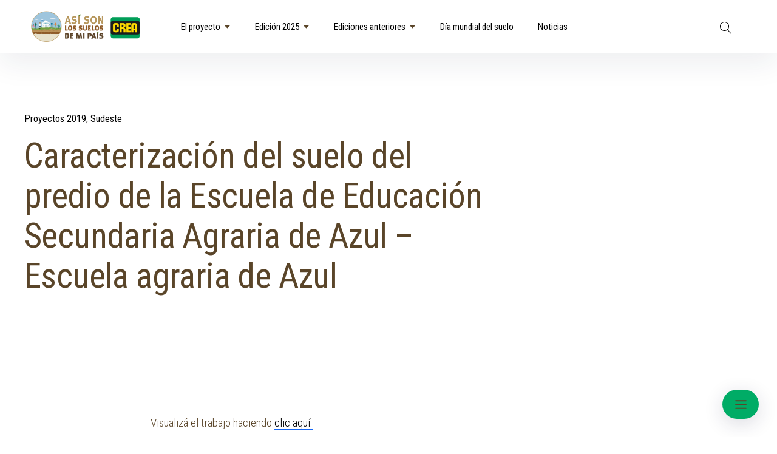

--- FILE ---
content_type: text/html; charset=UTF-8
request_url: https://lossuelosdemipais.crea.org.ar/caracterizacion-del-suelo-del-predio-de-la-escuela-de-educacion-secundaria-agraria-de-azul-escuela-agraria-de-azul/
body_size: 9538
content:
<!DOCTYPE html>
<html lang="en-US">
<head>
	
<!-- Global site tag (gtag.js) - Google Analytics -->
<!-- VERSION ANTERIOR A JULIO 2023
<script async src="https://www.googletagmanager.com/gtag/js?id=UA-6577435-8"></script>
<script>
  window.dataLayer = window.dataLayer || [];
  function gtag(){dataLayer.push(arguments);}
  gtag('js', new Date());

  gtag('config', 'UA-6577435-8');
</script>
-->	

<!-- Google tag (gtag.js) -->
<script async src="https://www.googletagmanager.com/gtag/js?id=G-NF2TFR9717"></script>
<script>
  window.dataLayer = window.dataLayer || [];
  function gtag(){dataLayer.push(arguments);}
  gtag('js', new Date());

  gtag('config', 'G-NF2TFR9717');
</script>


<meta charset="UTF-8">
<meta name="viewport" content="width=device-width, initial-scale=1">
<link rel="profile" href="http://gmpg.org/xfn/11">

<title>Caracterización del suelo del predio de la Escuela de Educación Secundaria Agraria de Azul &#8211; Escuela agraria de Azul &#8211; Así son los suelos de mi país</title>
<link rel='dns-prefetch' href='//nuevo.redcrea.org.ar' />
<link rel='dns-prefetch' href='//fonts.googleapis.com' />
<link rel='dns-prefetch' href='//s.w.org' />
<link href='https://fonts.gstatic.com' crossorigin rel='preconnect' />
<link rel="alternate" type="application/rss+xml" title="Así son los suelos de mi país &raquo; Feed" href="https://lossuelosdemipais.crea.org.ar/feed/" />
<link rel="alternate" type="application/rss+xml" title="Así son los suelos de mi país &raquo; Comments Feed" href="https://lossuelosdemipais.crea.org.ar/comments/feed/" />
		<script type="text/javascript">
			window._wpemojiSettings = {"baseUrl":"https:\/\/s.w.org\/images\/core\/emoji\/13.0.0\/72x72\/","ext":".png","svgUrl":"https:\/\/s.w.org\/images\/core\/emoji\/13.0.0\/svg\/","svgExt":".svg","source":{"concatemoji":"https:\/\/lossuelosdemipais.crea.org.ar\/wp-includes\/js\/wp-emoji-release.min.js?ver=5.5.15"}};
			!function(e,a,t){var n,r,o,i=a.createElement("canvas"),p=i.getContext&&i.getContext("2d");function s(e,t){var a=String.fromCharCode;p.clearRect(0,0,i.width,i.height),p.fillText(a.apply(this,e),0,0);e=i.toDataURL();return p.clearRect(0,0,i.width,i.height),p.fillText(a.apply(this,t),0,0),e===i.toDataURL()}function c(e){var t=a.createElement("script");t.src=e,t.defer=t.type="text/javascript",a.getElementsByTagName("head")[0].appendChild(t)}for(o=Array("flag","emoji"),t.supports={everything:!0,everythingExceptFlag:!0},r=0;r<o.length;r++)t.supports[o[r]]=function(e){if(!p||!p.fillText)return!1;switch(p.textBaseline="top",p.font="600 32px Arial",e){case"flag":return s([127987,65039,8205,9895,65039],[127987,65039,8203,9895,65039])?!1:!s([55356,56826,55356,56819],[55356,56826,8203,55356,56819])&&!s([55356,57332,56128,56423,56128,56418,56128,56421,56128,56430,56128,56423,56128,56447],[55356,57332,8203,56128,56423,8203,56128,56418,8203,56128,56421,8203,56128,56430,8203,56128,56423,8203,56128,56447]);case"emoji":return!s([55357,56424,8205,55356,57212],[55357,56424,8203,55356,57212])}return!1}(o[r]),t.supports.everything=t.supports.everything&&t.supports[o[r]],"flag"!==o[r]&&(t.supports.everythingExceptFlag=t.supports.everythingExceptFlag&&t.supports[o[r]]);t.supports.everythingExceptFlag=t.supports.everythingExceptFlag&&!t.supports.flag,t.DOMReady=!1,t.readyCallback=function(){t.DOMReady=!0},t.supports.everything||(n=function(){t.readyCallback()},a.addEventListener?(a.addEventListener("DOMContentLoaded",n,!1),e.addEventListener("load",n,!1)):(e.attachEvent("onload",n),a.attachEvent("onreadystatechange",function(){"complete"===a.readyState&&t.readyCallback()})),(n=t.source||{}).concatemoji?c(n.concatemoji):n.wpemoji&&n.twemoji&&(c(n.twemoji),c(n.wpemoji)))}(window,document,window._wpemojiSettings);
		</script>
		<style type="text/css">
img.wp-smiley,
img.emoji {
	display: inline !important;
	border: none !important;
	box-shadow: none !important;
	height: 1em !important;
	width: 1em !important;
	margin: 0 .07em !important;
	vertical-align: -0.1em !important;
	background: none !important;
	padding: 0 !important;
}
</style>
	<link rel='stylesheet' id='wp-block-library-css'  href='https://lossuelosdemipais.crea.org.ar/wp-includes/css/dist/block-library/style.min.css?ver=5.5.15' type='text/css' media='all' />
<link rel='stylesheet' id='contact-form-7-css'  href='https://lossuelosdemipais.crea.org.ar/wp-content/plugins/contact-form-7/includes/css/styles.css?ver=5.3' type='text/css' media='all' />
<link rel='stylesheet' id='SFSImainCss-css'  href='https://lossuelosdemipais.crea.org.ar/wp-content/plugins/ultimate-social-media-icons/css/sfsi-style.css?ver=5.5.15' type='text/css' media='all' />
<link rel='stylesheet' id='pukeko-style-css'  href='https://lossuelosdemipais.crea.org.ar/wp-content/themes/pukeko/style.css?ver=5.5.15' type='text/css' media='all' />
<link rel='stylesheet' id='pukeko-fonts-css'  href='https://fonts.googleapis.com/css?family=Cardo%3A400%2C400i%2C700%7CRoboto%3A300%2C300i%2C400%2C400i%2C500%2C500i%2C700%2C700i&#038;subset=latin%2Clatin-ext' type='text/css' media='all' />
<link rel='stylesheet' id='wpb-google-fonts-css'  href='https://fonts.googleapis.com/css2?family=Roboto+Condensed%3Aital%2Cwght%400%2C300%3B0%2C400%3B0%2C700%3B1%2C300%3B1%2C400%3B1%2C700&#038;display=swap&#038;ver=5.5.15' type='text/css' media='all' />
<script type='text/javascript' src='https://lossuelosdemipais.crea.org.ar/wp-includes/js/jquery/jquery.js?ver=1.12.4-wp' id='jquery-core-js'></script>
<script type='text/javascript' src='https://lossuelosdemipais.crea.org.ar/wp-includes/js/jquery/jquery-migrate.min.js?ver=1.4.1' id='jquery-migrate-js'></script>
<link rel="https://api.w.org/" href="https://lossuelosdemipais.crea.org.ar/wp-json/" /><link rel="alternate" type="application/json" href="https://lossuelosdemipais.crea.org.ar/wp-json/wp/v2/posts/934" /><link rel="EditURI" type="application/rsd+xml" title="RSD" href="https://lossuelosdemipais.crea.org.ar/xmlrpc.php?rsd" />
<link rel="wlwmanifest" type="application/wlwmanifest+xml" href="https://lossuelosdemipais.crea.org.ar/wp-includes/wlwmanifest.xml" /> 
<link rel='prev' title='Manejo de residuos compostables para uso urbano y rural &#8211; Instituto Agropecuario de Monte, San Miguel del Monte' href='https://lossuelosdemipais.crea.org.ar/manejo-de-residuos-compostables-para-uso-urbano-y-rural-instituto-agropecuario-de-monte-san-miguel-del-monte/' />
<link rel='next' title='CONOCIENDO EL SUELO EN PROFUNDIDAD- Instituto del Carmen, Cacharí' href='https://lossuelosdemipais.crea.org.ar/conociendo-el-suelo-en-profundidad-instituto-del-carmen-cachari/' />
<meta name="generator" content="WordPress 5.5.15" />
<link rel="canonical" href="https://lossuelosdemipais.crea.org.ar/caracterizacion-del-suelo-del-predio-de-la-escuela-de-educacion-secundaria-agraria-de-azul-escuela-agraria-de-azul/" />
<link rel='shortlink' href='https://lossuelosdemipais.crea.org.ar/?p=934' />
<link rel="alternate" type="application/json+oembed" href="https://lossuelosdemipais.crea.org.ar/wp-json/oembed/1.0/embed?url=https%3A%2F%2Flossuelosdemipais.crea.org.ar%2Fcaracterizacion-del-suelo-del-predio-de-la-escuela-de-educacion-secundaria-agraria-de-azul-escuela-agraria-de-azul%2F" />
<link rel="alternate" type="text/xml+oembed" href="https://lossuelosdemipais.crea.org.ar/wp-json/oembed/1.0/embed?url=https%3A%2F%2Flossuelosdemipais.crea.org.ar%2Fcaracterizacion-del-suelo-del-predio-de-la-escuela-de-educacion-secundaria-agraria-de-azul-escuela-agraria-de-azul%2F&#038;format=xml" />
<meta name="follow.[base64]" content="4MCDATE9XRH2zBJwNpth"/><meta name="viewport" content="width=device-width, initial-scale=1"><meta property="og:image:secure_url" content="https://lossuelosdemipais.crea.org.ar/wp-content/uploads/2020/11/imagen_unica_proyectos.png" data-id="sfsi"><meta property="og:image:type" content="" data-id="sfsi" /><meta property="og:image:width" content="737" data-id="sfsi" /><meta property="og:image:height" content="737" data-id="sfsi" /><meta property="og:url" content="https://lossuelosdemipais.crea.org.ar/caracterizacion-del-suelo-del-predio-de-la-escuela-de-educacion-secundaria-agraria-de-azul-escuela-agraria-de-azul/" data-id="sfsi" /><meta property="og:description" content="Visualizá el trabajo haciendo clic aquí." data-id="sfsi" /><meta property="og:title" content="Caracterización del suelo del predio de la Escuela de Educación Secundaria Agraria de Azul &#8211; Escuela agraria de Azul" data-id="sfsi" />	<style type="text/css" id="custom-css">

	
	
	
	
	
			.single-post .authorbox-wrap {display: none;}
	
	
	
			#colophon {background-color: ;}
	
	
			#colophon,
		#colophon .textwidget p {
			color: ;
			fill: ;
		}
	
			#colophon .widget_mc4wp_form_widget a,
		#colophon a,
		.social-footer-nav .icon {
			color: ;
			fill: ;
		}
	
			#colophon a:hover,
		.site-footer a:hover,
		.social-footer-nav ul li a:hover .icon {
			color: ;
			fill: ;
		}
	
			.hero-content-wrap, .hero-title {color: ;}
	
	
			.hero-container:after, .hero-container:before {background-color: ;}
	
											</style>
		<style type="text/css">.recentcomments a{display:inline !important;padding:0 !important;margin:0 !important;}</style>	<style id="pukeko-custom-header-styles" type="text/css">
			.site-title,
		.site-description {
			position: absolute;
			clip: rect(1px, 1px, 1px, 1px);
		}
		</style>
	<link rel="icon" href="https://lossuelosdemipais.crea.org.ar/wp-content/uploads/2020/11/cropped-favicon-32x32.png" sizes="32x32" />
<link rel="icon" href="https://lossuelosdemipais.crea.org.ar/wp-content/uploads/2020/11/cropped-favicon-192x192.png" sizes="192x192" />
<link rel="apple-touch-icon" href="https://lossuelosdemipais.crea.org.ar/wp-content/uploads/2020/11/cropped-favicon-180x180.png" />
<meta name="msapplication-TileImage" content="https://lossuelosdemipais.crea.org.ar/wp-content/uploads/2020/11/cropped-favicon-270x270.png" />
		<style type="text/css" id="wp-custom-css">
			*{
	 font-family: 'Roboto Condensed', sans-serif !important;
	color: #5A4529;
}

p {
	font-weight: 300 !important; 
}

a.btn-primary,
.btn-primary a,
.widget_mc4wp_form_widget input[type="submit"],
.comment-respond input[type="submit"] {
  display: inline-block;
  color: #ffffff;
  fill: #ffffff;
  background-color: #5B8E20 !important;
  -webkit-transition: all 0.7s cubic-bezier(0.23, 1, 0.32, 1);
  transition: all 0.7s cubic-bezier(0.23, 1, 0.32, 1);
}

.btn-outlined a,
a.btn-outlined {
  color: #5B8E20;
  fill: #5B8E20;
  border: solid 2px #5B8E20;
  -webkit-transition: all 0.7s cubic-bezier(0.23, 1, 0.32, 1);
  transition: all 0.7s cubic-bezier(0.23, 1, 0.32, 1);
}

.btn-outlined a:hover,
a.btn-outlined:hover {
  color: #ffffff;
  fill: #ffffff;
  background-color: #5B8E20;
	border: solid 2px #5B8E20;
}		</style>
		</head>

<body class="post-template-default single single-post postid-934 single-format-standard wp-custom-logo sidebar-hide-post no-headersocial headersearch blog-2-column no-postdate no-postdate-single no-postcommentscount no-postcommentscount-single no-postreadtime no-postreadtime-single no-posttags no-postauthor blogcards-shadowhover-l blogcards-flexstart footer-2-column group-blog elementor-default">
<div id="page" class="site">
	<a class="skip-link screen-reader-text" href="#content">Skip to content</a>

	<header id="masthead" class="site-header masthead nav-down" role="banner">
		
<div class="site-branding">

	<a href="https://lossuelosdemipais.crea.org.ar/" class="custom-logo-link" rel="home"><img width="1200" height="361" src="https://lossuelosdemipais.crea.org.ar/wp-content/uploads/2020/11/cropped-logo_web_2-28.png" class="custom-logo" alt="Así son los suelos de mi país" srcset="https://lossuelosdemipais.crea.org.ar/wp-content/uploads/2020/11/cropped-logo_web_2-28.png 1200w, https://lossuelosdemipais.crea.org.ar/wp-content/uploads/2020/11/cropped-logo_web_2-28-300x90.png 300w, https://lossuelosdemipais.crea.org.ar/wp-content/uploads/2020/11/cropped-logo_web_2-28-1024x308.png 1024w, https://lossuelosdemipais.crea.org.ar/wp-content/uploads/2020/11/cropped-logo_web_2-28-768x231.png 768w" sizes="(max-width: 1200px) 100vw, 1200px" /></a>
			<p class="site-title f1"><a href="https://lossuelosdemipais.crea.org.ar/" rel="home">Así son los suelos de mi país</a></p>
	
			<p class="site-description"></p>
	</div><!-- .site-branding -->

<div id="nav-container" class="nav-container">

<button id="hamburger" class="menu-toggle" aria-controls="main-navigation" aria-expanded="false">
		<span class="hamburger-title">Menu</span>
				<span class="lines">
					<span class="sublines"></span>
					<span class="sublines"></span>
				</span>
				<span class="thex">
					<span class="sublines"></span>
					<span class="sublines"></span>
				</span>
</button>

<div id="nav-wrap" class="nav-wrap">

			
<nav id="site-navigation" class="main-navigation" role="navigation" aria-label="Top Menu">
	<div class="menu-principal-container"><ul id="main-menu" class="menu"><li id="menu-item-114" class="menu-item menu-item-type-custom menu-item-object-custom menu-item-has-children menu-item-114"><a href="#">El proyecto<svg class="icon icon-caret-down" aria-hidden="true" role="img"> <use href="https://lossuelosdemipais.crea.org.ar/wp-content/themes/pukeko/assets/images/sprite.svg#icon-caret-down" xlink:href="https://lossuelosdemipais.crea.org.ar/wp-content/themes/pukeko/assets/images/sprite.svg#icon-caret-down"></use> </svg></a>
<ul class="sub-menu">
	<li id="menu-item-255" class="menu-item menu-item-type-post_type menu-item-object-page menu-item-255"><a href="https://lossuelosdemipais.crea.org.ar/objetivos/">Objetivos</a></li>
	<li id="menu-item-267" class="menu-item menu-item-type-post_type menu-item-object-page menu-item-267"><a href="https://lossuelosdemipais.crea.org.ar/sobre-que-temas-investigamos/">¿Sobre qué temas investigamos?</a></li>
</ul>
</li>
<li id="menu-item-137" class="menu-item menu-item-type-custom menu-item-object-custom menu-item-has-children menu-item-137"><a title="¡Proximamente edición 2024!" href="https://lossuelosdemipais.crea.org.ar/convocatoria/">Edición 2025<svg class="icon icon-caret-down" aria-hidden="true" role="img"> <use href="https://lossuelosdemipais.crea.org.ar/wp-content/themes/pukeko/assets/images/sprite.svg#icon-caret-down" xlink:href="https://lossuelosdemipais.crea.org.ar/wp-content/themes/pukeko/assets/images/sprite.svg#icon-caret-down"></use> </svg></a>
<ul class="sub-menu">
	<li id="menu-item-147" class="menu-item menu-item-type-post_type menu-item-object-page menu-item-147"><a href="https://lossuelosdemipais.crea.org.ar/convocatoria/">Bases y condiciones</a></li>
	<li id="menu-item-152" class="menu-item menu-item-type-post_type menu-item-object-page menu-item-152"><a href="https://lossuelosdemipais.crea.org.ar/capacitaciones/">Capacitaciones</a></li>
	<li id="menu-item-102" class="menu-item menu-item-type-post_type menu-item-object-page menu-item-102"><a href="https://lossuelosdemipais.crea.org.ar/encuentros-interescolares/">Semana de encuentros interescolares</a></li>
	<li id="menu-item-3604" class="menu-item menu-item-type-post_type menu-item-object-page menu-item-3604"><a href="https://lossuelosdemipais.crea.org.ar/wp-content/uploads/2025/05/Preguntas-Frecuentes-Asi-son-los-suelos-de-mi-pais-2025-1.pdf">Preguntas frecuentes</a></li>
	<li id="menu-item-3639" class="menu-item menu-item-type-custom menu-item-object-custom menu-item-3639"><a href="https://docs.google.com/forms/d/e/1FAIpQLSfAJJndCDXWQRjHU9fqy6PbT0BdyuC65QN-ONZ3w0ShnmjszA/viewform">¡Inscribí a tu escuela!</a></li>
</ul>
</li>
<li id="menu-item-153" class="menu-item menu-item-type-custom menu-item-object-custom menu-item-has-children menu-item-153"><a href="#">Ediciones anteriores<svg class="icon icon-caret-down" aria-hidden="true" role="img"> <use href="https://lossuelosdemipais.crea.org.ar/wp-content/themes/pukeko/assets/images/sprite.svg#icon-caret-down" xlink:href="https://lossuelosdemipais.crea.org.ar/wp-content/themes/pukeko/assets/images/sprite.svg#icon-caret-down"></use> </svg></a>
<ul class="sub-menu">
	<li id="menu-item-3461" class="menu-item menu-item-type-post_type menu-item-object-page menu-item-3461"><a href="https://lossuelosdemipais.crea.org.ar/edicion-2024/">2024</a></li>
	<li id="menu-item-2983" class="menu-item menu-item-type-post_type menu-item-object-page menu-item-2983"><a href="https://lossuelosdemipais.crea.org.ar/edicion2023/">2023</a></li>
	<li id="menu-item-2509" class="menu-item menu-item-type-post_type menu-item-object-page menu-item-has-children menu-item-2509"><a href="https://lossuelosdemipais.crea.org.ar/edicion-2022/">2022<svg class="icon icon-caret-down" aria-hidden="true" role="img"> <use href="https://lossuelosdemipais.crea.org.ar/wp-content/themes/pukeko/assets/images/sprite.svg#icon-caret-down" xlink:href="https://lossuelosdemipais.crea.org.ar/wp-content/themes/pukeko/assets/images/sprite.svg#icon-caret-down"></use> </svg></a>
	<ul class="sub-menu">
		<li id="menu-item-2595" class="menu-item menu-item-type-post_type menu-item-object-page menu-item-2595"><a href="https://lossuelosdemipais.crea.org.ar/trabajos-destacados/">Trabajos destacados</a></li>
	</ul>
</li>
	<li id="menu-item-2043" class="menu-item menu-item-type-post_type menu-item-object-page menu-item-2043"><a href="https://lossuelosdemipais.crea.org.ar/edicion-2021/">2021</a></li>
	<li id="menu-item-1817" class="menu-item menu-item-type-post_type menu-item-object-page menu-item-1817"><a href="https://lossuelosdemipais.crea.org.ar/edicion-2020/">2020</a></li>
	<li id="menu-item-324" class="menu-item menu-item-type-post_type menu-item-object-page menu-item-324"><a href="https://lossuelosdemipais.crea.org.ar/edicion-2019/">2019</a></li>
	<li id="menu-item-323" class="menu-item menu-item-type-post_type menu-item-object-page menu-item-323"><a href="https://lossuelosdemipais.crea.org.ar/edicion-2018/">2018</a></li>
	<li id="menu-item-329" class="menu-item menu-item-type-post_type menu-item-object-page menu-item-329"><a href="https://lossuelosdemipais.crea.org.ar/edicion-2017/">2017</a></li>
</ul>
</li>
<li id="menu-item-1139" class="menu-item menu-item-type-post_type menu-item-object-page menu-item-1139"><a href="https://lossuelosdemipais.crea.org.ar/dia-mundial-del-suelo/">Día mundial del suelo</a></li>
<li id="menu-item-1090" class="menu-item menu-item-type-post_type menu-item-object-page menu-item-1090"><a href="https://lossuelosdemipais.crea.org.ar/novedades/">Noticias</a></li>
</ul></div></nav><!-- #site-navigation -->
	
		<div class="nav-subelements cf">

					<div class="search-header">
				
<div class="searchform-wrap cf">
<form role="search" method="get" class="search-form" action="https://lossuelosdemipais.crea.org.ar/">
		<label>
				<span class="screen-reader-text">Search</span>
				<span class="search-icon"><svg class="icon icon-magnifier" aria-hidden="true" role="img"> <use href="https://lossuelosdemipais.crea.org.ar/wp-content/themes/pukeko/assets/images/sprite.svg#icon-magnifier" xlink:href="https://lossuelosdemipais.crea.org.ar/wp-content/themes/pukeko/assets/images/sprite.svg#icon-magnifier"></use> </svg></span>
				<input type="search" class="search-field"
						placeholder="Search &hellip;"
						value="" name="s"
						title="Search for:" />
		</label>
		<button type="submit" class="search-submit"><span class="screen-reader-text">Search</span><span class="search-icon"><svg class="icon icon-magnifier" aria-hidden="true" role="img"> <use href="https://lossuelosdemipais.crea.org.ar/wp-content/themes/pukeko/assets/images/sprite.svg#icon-magnifier" xlink:href="https://lossuelosdemipais.crea.org.ar/wp-content/themes/pukeko/assets/images/sprite.svg#icon-magnifier"></use> </svg></span></button>
</form>
</div>
			</div><!-- end .search-header -->
		
		
		
</div><!-- end .nav-subelements -->

</div><!-- end .nav-wrap -->

</div><!-- end .nav-container -->
	</header><!-- #masthead -->

	
	<div class="content-wrap">
		<div id="content" class="site-content">

	<div id="primary" class="content-area">
		<main id="main" class="site-main" role="main">

		
			
<article id="post-934" class="post-934 post type-post status-publish format-standard has-post-thumbnail hentry category-trabajos2019 category-sudeste comments-closed no-comments">
	<header class="entry-header cf">
					<div class="entry-cats l8">
				<a href="https://lossuelosdemipais.crea.org.ar/category/trabajos2019/" rel="category tag">Proyectos 2019</a> <a href="https://lossuelosdemipais.crea.org.ar/category/sudeste/" rel="category tag">Sudeste</a>			</div><!-- end .entry-cats -->
					<h1 class="entry-title f2 l8">Caracterización del suelo del predio de la Escuela de Educación Secundaria Agraria de Azul &#8211; Escuela agraria de Azul</h1>
		<div class="entry-meta cf">
			<span class="author-meta-info"><span class="byline"> <span class="author vcard"><a class="url fn n" href="https://lossuelosdemipais.crea.org.ar/author/fcerruto/">Florencia Cerruto</a></span> </span><span class="posted-on"><a href="https://lossuelosdemipais.crea.org.ar/caracterizacion-del-suelo-del-predio-de-la-escuela-de-educacion-secundaria-agraria-de-azul-escuela-agraria-de-azul/" rel="bookmark"><time class="entry-date published updated" datetime="2020-11-16T04:45:28+00:00">November 16, 2020</time></a></span>			<span class="entry-comments"><span class="comments-link">Comments Off<span class="screen-reader-text"> on Caracterización del suelo del predio de la Escuela de Educación Secundaria Agraria de Azul &#8211; Escuela agraria de Azul</span></span></span>
						
		</div><!-- .entry-meta -->

		
	</header><!-- .entry-header -->

	
	<div class="entry-content col cf">
		<p>Visualizá el trabajo haciendo <a href="https://lossuelosdemipais.crea.org.ar/wp-content/uploads/2020/11/Caracterizacion-del-suelo-del-predio-de-la-Escuela-de-Educacion-Secundaria-Agraria-de-Azul.-Escuela-agraria-de-Azul.pdf">clic aquí.</a></p>
	</div><!-- .entry-content -->

	<footer class="entry-footer col cf">

		
		
		
	</footer><!-- .entry-footer -->
</article><!-- #post-## -->

	
<div class="related-wrap">
				<div class="related cf">
					<h2 class="section-title f1"> Related Posts<a class="related-more-link btn-naked" href="https://lossuelosdemipais.crea.org.ar/category/trabajos2019/">View more</a></h2>

						<div class="related-container">								<div class="related-post">
									<a href="https://lossuelosdemipais.crea.org.ar/reciclado-de-desechos-y-mejoramiento-de-los-suelos-por-medio-de-las-aboneras-c-e-p-t-n8-espigas/" class="related-img"><img width="737" height="737" src="https://lossuelosdemipais.crea.org.ar/wp-content/uploads/2020/11/imagen_unica_proyectos.png" class="attachment-pukeko-fi-classic size-pukeko-fi-classic wp-post-image" alt="" loading="lazy" srcset="https://lossuelosdemipais.crea.org.ar/wp-content/uploads/2020/11/imagen_unica_proyectos.png 737w, https://lossuelosdemipais.crea.org.ar/wp-content/uploads/2020/11/imagen_unica_proyectos-300x300.png 300w, https://lossuelosdemipais.crea.org.ar/wp-content/uploads/2020/11/imagen_unica_proyectos-150x150.png 150w" sizes="(max-width: 737px) 100vw, 737px" /></a>
										<div class="related-post-text">
											<div class="related-entry-cats">
												<a href="https://lossuelosdemipais.crea.org.ar/category/buenos-aires/" rel="category tag">Buenos Aires</a>, <a href="https://lossuelosdemipais.crea.org.ar/category/trabajos2020/" rel="category tag">Proyectos 2020</a>, <a href="https://lossuelosdemipais.crea.org.ar/category/sudeste/" rel="category tag">Sudeste</a>											</div><!-- end .entry-cats -->
											<h3 class="related-title f1"><a href="https://lossuelosdemipais.crea.org.ar/reciclado-de-desechos-y-mejoramiento-de-los-suelos-por-medio-de-las-aboneras-c-e-p-t-n8-espigas/" rel="bookmark">Reciclado de desechos y mejoramiento de los suelos por medio de las aboneras &#8211; C.E.P.T. N°8, Espigas</a></h3>										</div><!-- end .related-post-text -->
								</div><!-- end .related-post -->
														<div class="related-post">
									<a href="https://lossuelosdemipais.crea.org.ar/suelo-nutricion-animal-y-humana-e-e-s-a-n1-bolivar/" class="related-img"><img width="737" height="737" src="https://lossuelosdemipais.crea.org.ar/wp-content/uploads/2020/11/imagen_unica_proyectos.png" class="attachment-pukeko-fi-classic size-pukeko-fi-classic wp-post-image" alt="" loading="lazy" srcset="https://lossuelosdemipais.crea.org.ar/wp-content/uploads/2020/11/imagen_unica_proyectos.png 737w, https://lossuelosdemipais.crea.org.ar/wp-content/uploads/2020/11/imagen_unica_proyectos-300x300.png 300w, https://lossuelosdemipais.crea.org.ar/wp-content/uploads/2020/11/imagen_unica_proyectos-150x150.png 150w" sizes="(max-width: 737px) 100vw, 737px" /></a>
										<div class="related-post-text">
											<div class="related-entry-cats">
												<a href="https://lossuelosdemipais.crea.org.ar/category/trabajos2019/" rel="category tag">Proyectos 2019</a>, <a href="https://lossuelosdemipais.crea.org.ar/category/sudeste/" rel="category tag">Sudeste</a>											</div><!-- end .entry-cats -->
											<h3 class="related-title f1"><a href="https://lossuelosdemipais.crea.org.ar/suelo-nutricion-animal-y-humana-e-e-s-a-n1-bolivar/" rel="bookmark">Suelo nutrición animal y humana &#8211; E.E.S.A. N°1, Bolivar</a></h3>										</div><!-- end .related-post-text -->
								</div><!-- end .related-post -->
														<div class="related-post">
									<a href="https://lossuelosdemipais.crea.org.ar/residuos-humanos-alimento-del-suelo-escuela-inchausti-valdes/" class="related-img"><img width="737" height="737" src="https://lossuelosdemipais.crea.org.ar/wp-content/uploads/2020/11/imagen_unica_proyectos.png" class="attachment-pukeko-fi-classic size-pukeko-fi-classic wp-post-image" alt="" loading="lazy" srcset="https://lossuelosdemipais.crea.org.ar/wp-content/uploads/2020/11/imagen_unica_proyectos.png 737w, https://lossuelosdemipais.crea.org.ar/wp-content/uploads/2020/11/imagen_unica_proyectos-300x300.png 300w, https://lossuelosdemipais.crea.org.ar/wp-content/uploads/2020/11/imagen_unica_proyectos-150x150.png 150w" sizes="(max-width: 737px) 100vw, 737px" /></a>
										<div class="related-post-text">
											<div class="related-entry-cats">
												<a href="https://lossuelosdemipais.crea.org.ar/category/trabajos2019/" rel="category tag">Proyectos 2019</a>, <a href="https://lossuelosdemipais.crea.org.ar/category/sudeste/" rel="category tag">Sudeste</a>											</div><!-- end .entry-cats -->
											<h3 class="related-title f1"><a href="https://lossuelosdemipais.crea.org.ar/residuos-humanos-alimento-del-suelo-escuela-inchausti-valdes/" rel="bookmark">Residuos Humanos, Alimento del suelo &#8211; Escuela Inchausti, Valdes</a></h3>										</div><!-- end .related-post-text -->
								</div><!-- end .related-post -->
														<div class="related-post">
									<a href="https://lossuelosdemipais.crea.org.ar/conociendo-el-suelo-en-profundidad-instituto-del-carmen-cachari/" class="related-img"><img width="737" height="737" src="https://lossuelosdemipais.crea.org.ar/wp-content/uploads/2020/11/imagen_unica_proyectos.png" class="attachment-pukeko-fi-classic size-pukeko-fi-classic wp-post-image" alt="" loading="lazy" srcset="https://lossuelosdemipais.crea.org.ar/wp-content/uploads/2020/11/imagen_unica_proyectos.png 737w, https://lossuelosdemipais.crea.org.ar/wp-content/uploads/2020/11/imagen_unica_proyectos-300x300.png 300w, https://lossuelosdemipais.crea.org.ar/wp-content/uploads/2020/11/imagen_unica_proyectos-150x150.png 150w" sizes="(max-width: 737px) 100vw, 737px" /></a>
										<div class="related-post-text">
											<div class="related-entry-cats">
												<a href="https://lossuelosdemipais.crea.org.ar/category/trabajos2019/" rel="category tag">Proyectos 2019</a>, <a href="https://lossuelosdemipais.crea.org.ar/category/sudeste/" rel="category tag">Sudeste</a>											</div><!-- end .entry-cats -->
											<h3 class="related-title f1"><a href="https://lossuelosdemipais.crea.org.ar/conociendo-el-suelo-en-profundidad-instituto-del-carmen-cachari/" rel="bookmark">CONOCIENDO EL SUELO EN PROFUNDIDAD- Instituto del Carmen, Cacharí</a></h3>										</div><!-- end .related-post-text -->
								</div><!-- end .related-post -->
														<div class="related-post">
									<a href="https://lossuelosdemipais.crea.org.ar/manejo-de-residuos-compostables-para-uso-urbano-y-rural-instituto-agropecuario-de-monte-san-miguel-del-monte/" class="related-img"><img width="737" height="737" src="https://lossuelosdemipais.crea.org.ar/wp-content/uploads/2020/11/imagen_unica_proyectos.png" class="attachment-pukeko-fi-classic size-pukeko-fi-classic wp-post-image" alt="" loading="lazy" srcset="https://lossuelosdemipais.crea.org.ar/wp-content/uploads/2020/11/imagen_unica_proyectos.png 737w, https://lossuelosdemipais.crea.org.ar/wp-content/uploads/2020/11/imagen_unica_proyectos-300x300.png 300w, https://lossuelosdemipais.crea.org.ar/wp-content/uploads/2020/11/imagen_unica_proyectos-150x150.png 150w" sizes="(max-width: 737px) 100vw, 737px" /></a>
										<div class="related-post-text">
											<div class="related-entry-cats">
												<a href="https://lossuelosdemipais.crea.org.ar/category/trabajos2019/" rel="category tag">Proyectos 2019</a>, <a href="https://lossuelosdemipais.crea.org.ar/category/sudeste/" rel="category tag">Sudeste</a>											</div><!-- end .entry-cats -->
											<h3 class="related-title f1"><a href="https://lossuelosdemipais.crea.org.ar/manejo-de-residuos-compostables-para-uso-urbano-y-rural-instituto-agropecuario-de-monte-san-miguel-del-monte/" rel="bookmark">Manejo de residuos compostables para uso urbano y rural &#8211; Instituto Agropecuario de Monte, San Miguel del Monte</a></h3>										</div><!-- end .related-post-text -->
								</div><!-- end .related-post -->
														<div class="related-post">
									<a href="https://lossuelosdemipais.crea.org.ar/la-basura-que-alimenta-mi-suelo-e-e-s-a-no1-haydee-vega-de-rozzi-general-alvear/" class="related-img"><img width="737" height="737" src="https://lossuelosdemipais.crea.org.ar/wp-content/uploads/2020/11/imagen_unica_proyectos.png" class="attachment-pukeko-fi-classic size-pukeko-fi-classic wp-post-image" alt="" loading="lazy" srcset="https://lossuelosdemipais.crea.org.ar/wp-content/uploads/2020/11/imagen_unica_proyectos.png 737w, https://lossuelosdemipais.crea.org.ar/wp-content/uploads/2020/11/imagen_unica_proyectos-300x300.png 300w, https://lossuelosdemipais.crea.org.ar/wp-content/uploads/2020/11/imagen_unica_proyectos-150x150.png 150w" sizes="(max-width: 737px) 100vw, 737px" /></a>
										<div class="related-post-text">
											<div class="related-entry-cats">
												<a href="https://lossuelosdemipais.crea.org.ar/category/trabajos2019/" rel="category tag">Proyectos 2019</a>, <a href="https://lossuelosdemipais.crea.org.ar/category/sudeste/" rel="category tag">Sudeste</a>											</div><!-- end .entry-cats -->
											<h3 class="related-title f1"><a href="https://lossuelosdemipais.crea.org.ar/la-basura-que-alimenta-mi-suelo-e-e-s-a-no1-haydee-vega-de-rozzi-general-alvear/" rel="bookmark">La basura que alimenta mi suelo &#8211; E.E.S.A.  Nº1  “Haydeé Vega de Rozzi”, General Alvear</a></h3>										</div><!-- end .related-post-text -->
								</div><!-- end .related-post -->
						</div>
					</div>
</div>
			
			
<nav class="navigation post-navigation" role="navigation">
			<h2 class="screen-reader-text">Post navigation</h2>
		<div class="nav-links cf">

	<div class="nav-previous">

					<a href="https://lossuelosdemipais.crea.org.ar/manejo-de-residuos-compostables-para-uso-urbano-y-rural-instituto-agropecuario-de-monte-san-miguel-del-monte/" rel="prev" class="nav-thumb"><img width="737" height="737" src="https://lossuelosdemipais.crea.org.ar/wp-content/uploads/2020/11/imagen_unica_proyectos.png" class="attachment-pukeko-fi-classic size-pukeko-fi-classic wp-post-image" alt="" loading="lazy" srcset="https://lossuelosdemipais.crea.org.ar/wp-content/uploads/2020/11/imagen_unica_proyectos.png 737w, https://lossuelosdemipais.crea.org.ar/wp-content/uploads/2020/11/imagen_unica_proyectos-300x300.png 300w, https://lossuelosdemipais.crea.org.ar/wp-content/uploads/2020/11/imagen_unica_proyectos-150x150.png 150w" sizes="(max-width: 737px) 100vw, 737px" />			<span class="arrow-link arrow-left">Previous Post<svg class="icon icon-arrow-left" aria-hidden="true" role="img"> <use href="https://lossuelosdemipais.crea.org.ar/wp-content/themes/pukeko/assets/images/sprite.svg#icon-arrow-left" xlink:href="https://lossuelosdemipais.crea.org.ar/wp-content/themes/pukeko/assets/images/sprite.svg#icon-arrow-left"></use> </svg></span></a>
		
		<div class="nav-title">
			<span class="screen-reader-text">Previous Post</span>
			<span class="entry-cats">
				<span><a href='https://lossuelosdemipais.crea.org.ar/category/trabajos2019/'>Proyectos 2019</a></span><span><a href='https://lossuelosdemipais.crea.org.ar/category/sudeste/'>Sudeste</a></span>			</span>
			<a href="https://lossuelosdemipais.crea.org.ar/manejo-de-residuos-compostables-para-uso-urbano-y-rural-instituto-agropecuario-de-monte-san-miguel-del-monte/" rel="prev" class="entry-title">Manejo de residuos compostables para uso urbano y rural - Instituto Agropecuario de Monte, San Miguel del Monte</a>
		</div>

	</div><!-- .nav-previous -->

	<div class="nav-next">

					<a class="nav-thumb" href="https://lossuelosdemipais.crea.org.ar/conociendo-el-suelo-en-profundidad-instituto-del-carmen-cachari/" rel="next"><img width="737" height="737" src="https://lossuelosdemipais.crea.org.ar/wp-content/uploads/2020/11/imagen_unica_proyectos.png" class="attachment-pukeko-fi-classic size-pukeko-fi-classic wp-post-image" alt="" loading="lazy" srcset="https://lossuelosdemipais.crea.org.ar/wp-content/uploads/2020/11/imagen_unica_proyectos.png 737w, https://lossuelosdemipais.crea.org.ar/wp-content/uploads/2020/11/imagen_unica_proyectos-300x300.png 300w, https://lossuelosdemipais.crea.org.ar/wp-content/uploads/2020/11/imagen_unica_proyectos-150x150.png 150w" sizes="(max-width: 737px) 100vw, 737px" />	<span class="arrow-link arrow-right">Next Post<svg class="icon icon-arrow-right" aria-hidden="true" role="img"> <use href="https://lossuelosdemipais.crea.org.ar/wp-content/themes/pukeko/assets/images/sprite.svg#icon-arrow-right" xlink:href="https://lossuelosdemipais.crea.org.ar/wp-content/themes/pukeko/assets/images/sprite.svg#icon-arrow-right"></use> </svg></span></a>
		
		<div class="nav-title">
			<span class="screen-reader-text">Next Post</span>
			<span class="entry-cats">
				<span><a href='https://lossuelosdemipais.crea.org.ar/category/trabajos2019/'>Proyectos 2019</a></span><span><a href='https://lossuelosdemipais.crea.org.ar/category/sudeste/'>Sudeste</a></span>			</span>
			<a href="https://lossuelosdemipais.crea.org.ar/conociendo-el-suelo-en-profundidad-instituto-del-carmen-cachari/" rel="next"  class="entry-title">CONOCIENDO EL SUELO EN PROFUNDIDAD- Instituto del Carmen, Cacharí</a>
		</div>
	</div><!-- .nav-next -->

	</div><!-- .nav-links -->
	</nav><!-- .post-navigation -->

		
		</main><!-- #main -->
	</div><!-- #primary -->

	

	</div><!-- #content -->
</div><!-- .content-wrap -->

	<footer id="colophon" class="site-footer" role="contentinfo">

		<div class="footer-wrap cf">

				

	<aside class="footer-widget-wrap widget-area widget-area-default cf" role="complementary">

					<div id="footer-widget-1" class="footer-widget">
				<section id="media_image-3" class="widget widget_media_image"><a href="http://www.crea.org.ar"><img width="300" height="90" src="https://lossuelosdemipais.crea.org.ar/wp-content/uploads/2020/11/logo_web_2-28-300x90.png" class="image wp-image-375  attachment-medium size-medium" alt="" loading="lazy" style="max-width: 100%; height: auto;" srcset="https://lossuelosdemipais.crea.org.ar/wp-content/uploads/2020/11/logo_web_2-28-300x90.png 300w, https://lossuelosdemipais.crea.org.ar/wp-content/uploads/2020/11/logo_web_2-28-1024x308.png 1024w, https://lossuelosdemipais.crea.org.ar/wp-content/uploads/2020/11/logo_web_2-28-768x231.png 768w, https://lossuelosdemipais.crea.org.ar/wp-content/uploads/2020/11/logo_web_2-28.png 1200w" sizes="(max-width: 300px) 100vw, 300px" /></a></section>			</div>
					<div id="footer-widget-2" class="footer-widget">
				<section id="text-3" class="widget widget_text">			<div class="textwidget"><p>lossuelosdemipais@crea.org.ar</p>
<p>Tel: 54 11 4382 2076/79</p>
<p>@lossuelosdemipais_arg</p>
</div>
		</section>			</div>
			</aside><!-- .widget-area -->


				

	<div class="footer-menu-wrap cf">

				<nav id="footer-nav" class="footer-nav" role="navigation" role="navigation" aria-label="Footer Menu">
			<ul id="menu-principal" class="menu"><li class="menu-item menu-item-type-custom menu-item-object-custom menu-item-has-children menu-item-114"><a href="#">El proyecto</a></li>
<li class="menu-item menu-item-type-post_type menu-item-object-page menu-item-255"><a href="https://lossuelosdemipais.crea.org.ar/objetivos/">Objetivos</a></li>
<li class="menu-item menu-item-type-post_type menu-item-object-page menu-item-267"><a href="https://lossuelosdemipais.crea.org.ar/sobre-que-temas-investigamos/">¿Sobre qué temas investigamos?</a></li>
<li class="menu-item menu-item-type-custom menu-item-object-custom menu-item-has-children menu-item-137"><a title="¡Proximamente edición 2024!" href="https://lossuelosdemipais.crea.org.ar/convocatoria/">Edición 2025</a></li>
<li class="menu-item menu-item-type-post_type menu-item-object-page menu-item-147"><a href="https://lossuelosdemipais.crea.org.ar/convocatoria/">Bases y condiciones</a></li>
<li class="menu-item menu-item-type-post_type menu-item-object-page menu-item-152"><a href="https://lossuelosdemipais.crea.org.ar/capacitaciones/">Capacitaciones</a></li>
<li class="menu-item menu-item-type-post_type menu-item-object-page menu-item-102"><a href="https://lossuelosdemipais.crea.org.ar/encuentros-interescolares/">Semana de encuentros interescolares</a></li>
<li class="menu-item menu-item-type-post_type menu-item-object-page menu-item-3604"><a href="https://lossuelosdemipais.crea.org.ar/wp-content/uploads/2025/05/Preguntas-Frecuentes-Asi-son-los-suelos-de-mi-pais-2025-1.pdf">Preguntas frecuentes</a></li>
<li class="menu-item menu-item-type-custom menu-item-object-custom menu-item-3639"><a href="https://docs.google.com/forms/d/e/1FAIpQLSfAJJndCDXWQRjHU9fqy6PbT0BdyuC65QN-ONZ3w0ShnmjszA/viewform">¡Inscribí a tu escuela!</a></li>
<li class="menu-item menu-item-type-custom menu-item-object-custom menu-item-has-children menu-item-153"><a href="#">Ediciones anteriores</a></li>
<li class="menu-item menu-item-type-post_type menu-item-object-page menu-item-3461"><a href="https://lossuelosdemipais.crea.org.ar/edicion-2024/">2024</a></li>
<li class="menu-item menu-item-type-post_type menu-item-object-page menu-item-2983"><a href="https://lossuelosdemipais.crea.org.ar/edicion2023/">2023</a></li>
<li class="menu-item menu-item-type-post_type menu-item-object-page menu-item-has-children menu-item-2509"><a href="https://lossuelosdemipais.crea.org.ar/edicion-2022/">2022</a></li>
<li class="menu-item menu-item-type-post_type menu-item-object-page menu-item-2595"><a href="https://lossuelosdemipais.crea.org.ar/trabajos-destacados/">Trabajos destacados</a></li>
<li class="menu-item menu-item-type-post_type menu-item-object-page menu-item-2043"><a href="https://lossuelosdemipais.crea.org.ar/edicion-2021/">2021</a></li>
<li class="menu-item menu-item-type-post_type menu-item-object-page menu-item-1817"><a href="https://lossuelosdemipais.crea.org.ar/edicion-2020/">2020</a></li>
<li class="menu-item menu-item-type-post_type menu-item-object-page menu-item-324"><a href="https://lossuelosdemipais.crea.org.ar/edicion-2019/">2019</a></li>
<li class="menu-item menu-item-type-post_type menu-item-object-page menu-item-323"><a href="https://lossuelosdemipais.crea.org.ar/edicion-2018/">2018</a></li>
<li class="menu-item menu-item-type-post_type menu-item-object-page menu-item-329"><a href="https://lossuelosdemipais.crea.org.ar/edicion-2017/">2017</a></li>
<li class="menu-item menu-item-type-post_type menu-item-object-page menu-item-1139"><a href="https://lossuelosdemipais.crea.org.ar/dia-mundial-del-suelo/">Día mundial del suelo</a></li>
<li class="menu-item menu-item-type-post_type menu-item-object-page menu-item-1090"><a href="https://lossuelosdemipais.crea.org.ar/novedades/">Noticias</a></li>
</ul>		</nav><!-- end .footer-nav -->
		
		
	</div><!-- .footer-menu-wrap -->


				

<div class="site-info">
	<div class="credit" role="contentinfo">
			<span><b></span>
	</div><!-- end .credit -->
</div><!-- end #site-info -->

		</div><!-- .footer-container -->

	</footer><!-- #colophon -->
</div><!-- #page -->

			<!--facebook like and share js -->
			<div id="fb-root"></div>
			<script>
				(function(d, s, id) {
					var js, fjs = d.getElementsByTagName(s)[0];
					if (d.getElementById(id)) return;
					js = d.createElement(s);
					js.id = id;
					js.src = "//connect.facebook.net/en_US/sdk.js#xfbml=1&version=v2.5";
					fjs.parentNode.insertBefore(js, fjs);
				}(document, 'script', 'facebook-jssdk'));
			</script>
		<script>
window.addEventListener('sfsi_functions_loaded', function() {
    if (typeof sfsi_responsive_toggle == 'function') {
        sfsi_responsive_toggle(0);
        // console.log('sfsi_responsive_toggle');

    }
})
</script>
    <script>
        window.addEventListener('sfsi_functions_loaded', function() {
            if (typeof sfsi_plugin_version == 'function') {
                sfsi_plugin_version(2.63);
            }
        });

        function sfsi_processfurther(ref) {
            var feed_id = '[base64]';
            var feedtype = 8;
            var email = jQuery(ref).find('input[name="email"]').val();
            var filter = /^([a-zA-Z0-9_\.\-])+\@(([a-zA-Z0-9\-])+\.)+([a-zA-Z0-9]{2,4})+$/;
            if ((email != "Enter your email") && (filter.test(email))) {
                if (feedtype == "8") {
                    var url = "https://api.follow.it/subscription-form/" + feed_id + "/" + feedtype;
                    window.open(url, "popupwindow", "scrollbars=yes,width=1080,height=760");
                    return true;
                }
            } else {
                alert("Please enter email address");
                jQuery(ref).find('input[name="email"]').focus();
                return false;
            }
        }
    </script>
    <style type="text/css" aria-selected="true">
        .sfsi_subscribe_Popinner {
            width: 100% !important;

            height: auto !important;

            padding: 18px 0px !important;

            background-color: #ffffff !important;

        }

        .sfsi_subscribe_Popinner form {

            margin: 0 20px !important;

        }

        .sfsi_subscribe_Popinner h5 {

            font-family: Helvetica,Arial,sans-serif !important;

            font-weight: bold !important;

            color: #000000 !important;

            font-size: 16px !important;

            text-align: center !important;

            margin: 0 0 10px !important;

            padding: 0 !important;

        }

        .sfsi_subscription_form_field {

            margin: 5px 0 !important;

            width: 100% !important;

            display: inline-flex;

            display: -webkit-inline-flex;

        }

        .sfsi_subscription_form_field input {

            width: 100% !important;

            padding: 10px 0px !important;

        }

        .sfsi_subscribe_Popinner input[type=email] {

            font-family: Helvetica,Arial,sans-serif !important;

            font-style: normal !important;

            color:  !important;

            font-size: 14px !important;

            text-align: center !important;

        }

        .sfsi_subscribe_Popinner input[type=email]::-webkit-input-placeholder {

            font-family: Helvetica,Arial,sans-serif !important;

            font-style: normal !important;

            color:  !important;

            font-size: 14px !important;

            text-align: center !important;

        }

        .sfsi_subscribe_Popinner input[type=email]:-moz-placeholder {
            /* Firefox 18- */

            font-family: Helvetica,Arial,sans-serif !important;

            font-style: normal !important;

            color:  !important;

            font-size: 14px !important;

            text-align: center !important;

        }

        .sfsi_subscribe_Popinner input[type=email]::-moz-placeholder {
            /* Firefox 19+ */

            font-family: Helvetica,Arial,sans-serif !important;

            font-style: normal !important;

            color:  !important;

            font-size: 14px !important;

            text-align: center !important;

        }

        .sfsi_subscribe_Popinner input[type=email]:-ms-input-placeholder {

            font-family: Helvetica,Arial,sans-serif !important;

            font-style: normal !important;

            color:  !important;

            font-size: 14px !important;

            text-align: center !important;

        }

        .sfsi_subscribe_Popinner input[type=submit] {

            font-family: Helvetica,Arial,sans-serif !important;

            font-weight: bold !important;

            color: #000000 !important;

            font-size: 16px !important;

            text-align: center !important;

            background-color: #dedede !important;

        }

        .sfsi_shortcode_container {
            float: left;
        }

        .sfsi_shortcode_container .norm_row .sfsi_wDiv {
            position: relative !important;
        }

        .sfsi_shortcode_container .sfsi_holders {
            display: none;
        }

            </style>

<script type='text/javascript' src='https://nuevo.redcrea.org.ar/login-menu/cookies.js?ver=1.0' id='global-menu-cookies-js'></script>
<script type='text/javascript' src='https://nuevo.redcrea.org.ar/login-menu/button-menu.js?ver=1.0' id='global-menu-button-js'></script>
<script type='text/javascript' src='https://nuevo.redcrea.org.ar/login-menu/side-menu.js?ver=1.0' id='global-menu-side-menu-js'></script>
<script type='text/javascript' src='https://nuevo.redcrea.org.ar/login-menu/login-modal.js?ver=1.0' id='global-menu-login-modal-js'></script>
<script type='text/javascript' src='https://nuevo.redcrea.org.ar/login-menu/login.js?ver=1.0' id='global-menu-login-js'></script>
<script type='text/javascript' src='https://nuevo.redcrea.org.ar/login-menu/main.js?ver=1.0' id='global-menu-main-js'></script>
<script type='text/javascript' src='https://nuevo.redcrea.org.ar/login-menu/password-modal.js?ver=1.0' id='global-menu-password-modal-js'></script>
<script type='text/javascript' src='https://nuevo.redcrea.org.ar/login-menu/search-modal.js?ver=1.0' id='global-menu-search-modal-js'></script>
<script type='text/javascript' id='contact-form-7-js-extra'>
/* <![CDATA[ */
var wpcf7 = {"apiSettings":{"root":"https:\/\/lossuelosdemipais.crea.org.ar\/wp-json\/contact-form-7\/v1","namespace":"contact-form-7\/v1"}};
/* ]]> */
</script>
<script type='text/javascript' src='https://lossuelosdemipais.crea.org.ar/wp-content/plugins/contact-form-7/includes/js/scripts.js?ver=5.3' id='contact-form-7-js'></script>
<script type='text/javascript' src='https://lossuelosdemipais.crea.org.ar/wp-includes/js/jquery/ui/core.min.js?ver=1.11.4' id='jquery-ui-core-js'></script>
<script type='text/javascript' src='https://lossuelosdemipais.crea.org.ar/wp-content/plugins/ultimate-social-media-icons/js/shuffle/modernizr.custom.min.js?ver=5.5.15' id='SFSIjqueryModernizr-js'></script>
<script type='text/javascript' src='https://lossuelosdemipais.crea.org.ar/wp-content/plugins/ultimate-social-media-icons/js/shuffle/jquery.shuffle.min.js?ver=5.5.15' id='SFSIjqueryShuffle-js'></script>
<script type='text/javascript' src='https://lossuelosdemipais.crea.org.ar/wp-content/plugins/ultimate-social-media-icons/js/shuffle/random-shuffle-min.js?ver=5.5.15' id='SFSIjqueryrandom-shuffle-js'></script>
<script type='text/javascript' id='SFSICustomJs-js-extra'>
/* <![CDATA[ */
var sfsi_icon_ajax_object = {"ajax_url":"https:\/\/lossuelosdemipais.crea.org.ar\/wp-admin\/admin-ajax.php"};
var sfsi_icon_ajax_object = {"ajax_url":"https:\/\/lossuelosdemipais.crea.org.ar\/wp-admin\/admin-ajax.php","plugin_url":"https:\/\/lossuelosdemipais.crea.org.ar\/wp-content\/plugins\/ultimate-social-media-icons\/"};
/* ]]> */
</script>
<script type='text/javascript' src='https://lossuelosdemipais.crea.org.ar/wp-content/plugins/ultimate-social-media-icons/js/custom.js?ver=5.5.15' id='SFSICustomJs-js'></script>
<script type='text/javascript' id='pukeko-skip-link-focus-fix-js-extra'>
/* <![CDATA[ */
var pukekoScreenReaderText = {"expand":"Expand child menu","collapse":"Collapse child menu","icon":"<svg class=\"icon icon-caret-down\" aria-hidden=\"true\" role=\"img\"> <use href=\"https:\/\/lossuelosdemipais.crea.org.ar\/wp-content\/themes\/pukeko\/assets\/images\/sprite.svg#icon-caret-down\" xlink:href=\"https:\/\/lossuelosdemipais.crea.org.ar\/wp-content\/themes\/pukeko\/assets\/images\/sprite.svg#icon-caret-down\"><\/use> <span class=\"svg-fallback icon-caret-down\"><\/span><\/svg>"};
/* ]]> */
</script>
<script type='text/javascript' src='https://lossuelosdemipais.crea.org.ar/wp-content/themes/pukeko/assets/js/skip-link-focus-fix.js?ver=1.0' id='pukeko-skip-link-focus-fix-js'></script>
<script type='text/javascript' src='https://lossuelosdemipais.crea.org.ar/wp-content/themes/pukeko/assets/js/navigation.js?ver=1.0' id='pukeko-navigation-js'></script>
<script type='text/javascript' src='https://lossuelosdemipais.crea.org.ar/wp-content/themes/pukeko/assets/js/custom.js?ver=1.0' id='pukeko-custom-js'></script>
<script type='text/javascript' src='https://lossuelosdemipais.crea.org.ar/wp-content/plugins/page-links-to/dist/new-tab.js?ver=3.3.4' id='page-links-to-js'></script>
<script type='text/javascript' src='https://lossuelosdemipais.crea.org.ar/wp-includes/js/wp-embed.min.js?ver=5.5.15' id='wp-embed-js'></script>

</body>
</html>


--- FILE ---
content_type: text/css; charset=utf-8
request_url: https://nuevo.redcrea.org.ar/login-menu/search-modal.css
body_size: 2360
content:
@import url("https://fonts.googleapis.com/css2?family=Roboto+Condensed:ital,wght@0,100..900;1,100..900&display=swap");
@import url("https://cdn.jsdelivr.net/npm/instantsearch.css@7.4.5/themes/satellite-min.css");

/* Reset general para el modal */
.modal-menu-search * {
    box-sizing: border-box;
}

/* Estilos base del modal */
.modal-menu-search {
    position: fixed;
    inset: 0;
    background-color: rgba(0, 0, 0, 0.5);
    z-index: 999999;
    font-family: "Roboto Condensed", sans-serif !important;
}

.modal-menu-search-align {
    position: fixed;
    inset: 0;
    display: flex;
    align-items: center;
    justify-content: center;
    padding: 1rem;
}

.modal-menu-search-container {
    background-color: #ffffff;
    border-radius: 1rem;
    box-shadow:
        0 10px 15px rgba(0, 0, 0, 0.1),
        0 4px 6px rgba(0, 0, 0, 0.05);
    width: 95vw;
    max-width: 1400px;
    height: 90vh;
    max-height: 800px;
    overflow: hidden;
    display: flex;
    flex-direction: column;
}

.modal-menu-search-header {
    position: relative;
    height: 4rem;
    background-color: #16a34a;
    padding-left: 1.5rem;
    padding-right: 1.5rem;
    display: flex;
    align-items: center;
    justify-content: space-between;
    flex-shrink: 0;
}

.modal-menu-search-header h2 {
    color: #ffffff;
    font-size: 1.25rem;
    font-weight: 500;
    margin: 0;
    font-family: "Roboto Condensed", sans-serif !important;
}

.modal-menu-search-header button {
    background-color: transparent;
    color: #ffffff;
    padding: 0.5rem;
    border: none;
    border-radius: 0.5rem;
    cursor: pointer;
}

.modal-menu-search-header button:hover {
    background-color: #1f9d55;
}

.modal-menu-search-header button svg {
    height: 1.5rem;
    width: 1.5rem;
}

.modal-menu-search-content {
    flex: 1;
    overflow: hidden;
    display: flex;
    flex-direction: column;
}

/* Contenedor principal del buscador */
.search-container-modal {
    padding: 20px;
    flex: 1;
    overflow: hidden;
    display: flex;
    flex-direction: column;
    font-family: "Roboto Condensed", sans-serif !important;
    background-color: #fdfdfd;
    color: #333;
    //max-width: 1200px;
    margin: 0 auto;
}

/* Mensaje de instrucción */
.search-instruction {
    margin-bottom: 15px;
    color: #666;
    font-size: 16px;
    text-align: center;
    font-family: "Roboto Condensed", sans-serif !important;
}

/* SearchBox */
#searchbox-modal {
    margin-bottom: 20px;
    flex-shrink: 0;
}

#searchbox-modal .ais-SearchBox-input {
    padding: 12px !important;
    padding-left: 40px !important;
    border-radius: 4px !important;
    border: 1px solid #ddd !important;
    width: 100% !important;
    font-size: 16px !important;
    box-sizing: border-box !important;
    font-family: "Roboto Condensed", sans-serif !important;
}

#searchbox-modal .ais-SearchBox-input:focus {
    outline: none !important;
    border-color: #007546 !important;
}

.ais-SearchBox-submit {
    display: none !important;
}

/* Mostrar el botón X para limpiar */
#searchbox-modal .ais-SearchBox-reset {
    display: block !important;
    position: absolute !important;
    right: 12px !important;
    top: 50% !important;
    transform: translateY(-50%) !important;
    background: none !important;
    border: none !important;
    cursor: pointer !important;
    color: #666 !important;
    font-size: 18px !important;
    padding: 0 !important;
    width: 20px !important;
    height: 20px !important;
    display: flex !important;
    align-items: center !important;
    justify-content: center !important;
}

#searchbox-modal .ais-SearchBox-reset:hover {
    color: #333 !important;
}

#searchbox-modal .ais-SearchBox-reset svg {
    width: 16px !important;
    height: 16px !important;
}

/* Panel principal */
.search-panel-modal {
    display: flex;
    flex-direction: row;
    flex: 1;
    overflow: hidden;
}

.search-panel__filters-modal {
    flex: 1;
    padding-right: 30px;
    border-right: 1px solid #eee;
    overflow-y: auto;
}

.search-panel__results-modal {
    flex: 3;
    padding-left: 30px;
    overflow-y: auto;
}

.search-panel__filters-modal h3 {
    font-size: 18px !important;
    margin-top: 0 !important;
    color: #2c3e50 !important;
    font-family: "Roboto Condensed", sans-serif !important;
}

/* Ocultar resultados cuando no hay búsqueda */
.search-panel-modal:not(.has-query) .search-panel__results-modal {
    display: none;
}

/* Filtros de refinamiento */
.search-panel__filters-modal .ais-RefinementList-count {
    background-color: #edf2f7 !important;
    border-radius: 3px !important;
    padding: 2px 6px !important;
    font-size: 12px !important;
}

.search-panel__filters-modal .ais-RefinementList-label {
    font-family: "Roboto Condensed", sans-serif !important;
    font-size: 15px !important;
    display: flex !important;
    align-items: center !important;
    padding: 6px 0 !important;
}

.search-panel__filters-modal .ais-RefinementList-item {
    list-style: none !important;
    padding-left: 0 !important;
    margin-left: 0 !important;
}

.search-panel__filters-modal .ais-RefinementList-list {
    list-style: none !important;
    padding-left: 0 !important;
    margin-left: 0 !important;
}

.search-panel__filters-modal .ais-RefinementList-showMore {
    display: none !important;
}

/* ESTILOS PARA RESULTADOS - MUY ESPECÍFICOS */
.search-panel__results-modal .ais-Hits-item {
    padding: 5px !important;
    margin-bottom: 5px !important;
    border-radius: 4px !important;
    box-shadow: none !important;
    background-color: #fff !important;
    border: none !important;
    font-family: "Roboto Condensed", sans-serif !important;
    overflow: visible !important;
    position: relative !important;
    display: block !important;
}

.search-panel__results-modal .ais-Hits-item .hit-title {
    font-size: 18px !important;
    font-weight: 600 !important;
    margin-bottom: 10px !important;
    color: #2c3e50 !important;
    font-family: "Roboto Condensed", sans-serif !important;
    line-height: 1.3 !important;
    text-decoration: none !important;
    display: block !important;
}

.search-panel__results-modal .ais-Hits-item .hit-site {
    font-size: 14px !important;
    color: #7f8c8d !important;
    margin-bottom: 10px !important;
    display: block !important;
    font-family: "Roboto Condensed", sans-serif !important;
}

.search-panel__results-modal .ais-Hits-item .site-badge {
    display: inline-block !important;
    padding: 3px 8px !important;
    border-radius: 3px !important;
    margin-left: 8px !important;
    font-size: 12px !important;
    background-color: #3498db !important;
    color: white !important;
    font-family: "Roboto Condensed", sans-serif !important;
}

.search-panel__results-modal .ais-Hits-item .post-type-badge {
    display: inline-block !important;
    padding: 2px 6px !important;
    border-radius: 3px !important;
    margin-left: 8px !important;
    font-size: 12px !important;
    background-color: #2ecc71 !important;
    color: white !important;
    font-family: "Roboto Condensed", sans-serif !important;
}

/* Metadatos del resultado - CADA UNO EN SU LÍNEA */
.search-panel__results-modal .ais-Hits-item .hit-meta {
    display: block !important;
    margin-bottom: 10px !important;
    font-size: 13px !important;
    color: #666 !important;
    font-family: "Roboto Condensed", sans-serif !important;
}

.search-panel__results-modal .ais-Hits-item .hit-author {
    display: block !important;
    margin-bottom: 5px !important;
    font-family: "Roboto Condensed", sans-serif !important;
}

.search-panel__results-modal .ais-Hits-item .hit-date {
    display: block !important;
    margin-bottom: 5px !important;
    font-family: "Roboto Condensed", sans-serif !important;
}

/* Excerpt del resultado - CONTROL TOTAL */
.search-panel__results-modal .ais-Hits-item .hit-excerpt {
    margin-bottom: 15px !important;
    line-height: 1.5 !important;
    color: #555 !important;
    font-family: "Roboto Condensed", sans-serif !important;
    display: block !important;
    max-height: 150px !important;
    overflow: hidden !important;
    position: relative !important;
}

.search-panel__results-modal .ais-Hits-item .hit-excerpt::after {
    content: "" !important;
    position: absolute !important;
    bottom: 0 !important;
    right: 0 !important;
    left: 0 !important;
    height: 30px !important;
    /* background: linear-gradient(
        to bottom,
        rgba(255, 255, 255, 0),
        rgba(255, 255, 255, 1)
    ) !important; */
}

/* Tags y categorías */
.search-panel__results-modal .ais-Hits-item .hit-tags-categories {
    margin-top: 10px !important;
    display: flex !important;
    flex-wrap: wrap !important;
    gap: 5px !important;
}

.search-panel__results-modal .ais-Hits-item .hit-category {
    background-color: #f1c40f !important;
    color: #333 !important;
    padding: 2px 6px !important;
    border-radius: 3px !important;
    font-size: 11px !important;
    display: inline-block !important;
    font-family: "Roboto Condensed", sans-serif !important;
    margin-right: 5px !important;
    margin-bottom: 3px !important;
}

.search-panel__results-modal .ais-Hits-item .hit-tag {
    background-color: #e0e0e0 !important;
    color: #555 !important;
    padding: 2px 6px !important;
    border-radius: 3px !important;
    font-size: 11px !important;
    display: inline-block !important;
    font-family: "Roboto Condensed", sans-serif !important;
    margin-right: 5px !important;
    margin-bottom: 3px !important;
}

/* Enlace Leer Más */
.search-panel__results-modal .ais-Hits-item .hit-url {
    display: inline-block !important;
    color: #3498db !important;
    text-decoration: none !important;
    font-weight: 500 !important;
    transition: color 0.2s !important;
    font-family: "Roboto Condensed", sans-serif !important;
    margin-top: 15px !important;
}

.search-panel__results-modal .ais-Hits-item .hit-url:hover {
    color: #2980b9 !important;
    text-decoration: underline !important;
}

/* Estadísticas */
.search-panel__results-modal #stats-modal {
    margin-bottom: 15px !important;
    color: #666 !important;
    font-family: "Roboto Condensed", sans-serif !important;
}

/* Ordenamiento */
.search-panel__results-modal #sort-by-modal {
    margin-bottom: 20px !important;
}

.search-panel__results-modal #sort-by-modal select {
    padding: 8px 12px !important;
    border: 1px solid #ddd !important;
    border-radius: 4px !important;
    background-color: white !important;
    font-family: "Roboto Condensed", sans-serif !important;
}

/* Paginación - EXACTA AL ORIGINAL */
.search-panel__results-modal .ais-Pagination {
    margin-top: 30px !important;
    margin-bottom: 30px !important;
    padding-bottom: 20px !important;
}

.search-panel__results-modal .ais-Pagination-list {
    display: flex !important;
    justify-content: center !important;
    align-items: center !important;
    list-style: none !important;
    padding: 0 !important;
    margin: 0 !important;
}

.search-panel__results-modal .ais-Pagination-item {
    margin: 0 2px !important;
}

.search-panel__results-modal .ais-Pagination-link {
    display: block !important;
    padding: 8px 12px !important;
    border-radius: 4px !important;
    text-decoration: none !important;
    color: #000 !important;
    border: 1px solid #ddd !important;
    background-color: #fff !important;
    transition: all 0.2s !important;
    font-family: "Roboto Condensed", sans-serif !important;
    min-width: 20px !important;
    text-align: center !important;
    font-weight: normal !important;
}

.search-panel__results-modal .ais-Pagination-link:hover {
    background-color: #f5f5f5 !important;
    text-decoration: none !important;
    color: #000000 !important;
}

/* Página seleccionada - MUY ESPECÍFICO */
.search-panel__results-modal
    .ais-Pagination-item--selected
    .ais-Pagination-link,
.search-panel__results-modal
    .ais-Pagination-item.ais-Pagination-item--selected
    .ais-Pagination-link {
    background-color: #3498db !important;
    color: #000000 !important;
    border-color: #3498db !important;
    font-weight: normal !important;
}

.search-panel__results-modal
    .ais-Pagination-item--selected
    .ais-Pagination-link:hover,
.search-panel__results-modal
    .ais-Pagination-item.ais-Pagination-item--selected
    .ais-Pagination-link:hover {
    background-color: #2980b9 !important;
    color: #000000 !important;
    border-color: #2980b9 !important;
}

.search-panel__results-modal
    .ais-Pagination-item--disabled
    .ais-Pagination-link {
    color: #ccc !important;
    background-color: #f9f9f9 !important;
    cursor: not-allowed !important;
    border-color: #e0e0e0 !important;
}

.search-panel__results-modal
    .ais-Pagination-item--disabled
    .ais-Pagination-link:hover {
    background-color: #f9f9f9 !important;
    color: #ccc !important;
}

/* Sin resultados */
.search-panel__results-modal .ais-Hits-empty {
    padding: 30px !important;
    text-align: center !important;
    background-color: #f9f9f9 !important;
    border-radius: 8px !important;
    color: #666 !important;
    font-family: "Roboto Condensed", sans-serif !important;
}

/* Highlighting */
.search-panel__results-modal .ais-Highlight-highlighted {
    background-color: #ffffd0 !important;
    font-weight: bold !important;
    padding: 0 2px !important;
}

/* Responsive */
@media (max-width: 768px) {
    .search-panel-modal {
        flex-direction: column !important;
    }

    .search-panel__filters-modal {
        flex: 0 0 auto !important;
        border-right: none !important;
        border-bottom: 1px solid #eee !important;
        padding-right: 0 !important;
        padding-bottom: 20px !important;
        margin-bottom: 20px !important;
    }

    .search-panel__results-modal {
        padding-left: 0 !important;
    }

    .modal-menu-search-container {
        border-radius: 0 !important;
        width: 100vw !important;
        height: 100vh !important;
    }

    .search-container-modal {
        padding: 15px !important;
    }

    .modal-menu-search-header {
        padding-left: 1rem !important;
        padding-right: 1rem !important;
    }

    .modal-menu-search-header h2 {
        font-size: 1.1rem !important;
    }
}


--- FILE ---
content_type: text/javascript; charset=utf-8
request_url: https://nuevo.redcrea.org.ar/login-menu/search-modal.js?ver=1.0
body_size: 3810
content:
// Función para crear el modal del buscador
function crearSearchModal() {
  const searchModal = document.createElement("div");
  searchModal.id = "searchModal";
  searchModal.hidden = true;
  searchModal.className = "modal-menu-search";
  searchModal.innerHTML = `
        <div class="modal-menu-search-align">
            <div class="modal-menu-search-container">
                <div class="modal-menu-search-header">
                    <h2 class="fuente-crea">Buscador web CREA</h2>
                    <button onclick="hideSearchModal()">
                        <svg xmlns="http://www.w3.org/2000/svg" fill="none" viewBox="0 0 24 24" stroke="currentColor">
                            <path stroke-linecap="round" stroke-linejoin="round" stroke-width="2" d="M6 18L18 6M6 6l12 12" />
                        </svg>
                    </button>
                </div>
                <div class="modal-menu-search-content">
                    <div class="search-container-modal">
                        <div class="search-instruction">
                            Ingresa términos de búsqueda para explorar todos los sitios CREA
                        </div>
                        <div id="searchbox-modal"></div>
                        <div class="search-panel-modal">
                            <div class="search-panel__filters-modal">
                                <h3 class="fuente-crea">Filtrar por sitio</h3>
                                <div id="site-list-modal"></div>
                            </div>
                            <div class="search-panel__results-modal">
                                <div id="stats-modal"></div>
                                <div id="sort-by-modal"></div>
                                <div id="hits-modal"></div>
                                <div id="pagination-modal"></div>
                            </div>
                        </div>
                    </div>
                </div>
            </div>
        </div>
    `;
  document.body.appendChild(searchModal);

  // Evento para cerrar el modal al hacer clic fuera de él
  searchModal.addEventListener("click", (e) => {
    if (e.target === searchModal) hideSearchModal();
  });

  // Inicializar el buscador una vez que el modal esté creado
  initializeSearch();
}

// Funciones para mostrar y ocultar el modal del buscador
function showSearchModal() {
  console.log("showSearchModal ejecutado");
  const searchModal = document.getElementById("searchModal");
  if (searchModal) {
    searchModal.hidden = false;
    document.getElementById("sideMenu").style.transform = "translateX(100%)";

    // Enfocar en el campo de búsqueda cuando se abre el modal
    setTimeout(() => {
      const searchInput = document.querySelector(
        "#searchbox-modal .ais-SearchBox-input",
      );
      if (searchInput) {
        searchInput.focus();
      }
    }, 100);
  } else {
    console.error("Modal de búsqueda no encontrado");
  }
}

// Hacer la función disponible globalmente
window.showSearchModal = showSearchModal;

function hideSearchModal() {
  console.log("hideSearchModal ejecutado");
  const searchModal = document.getElementById("searchModal");
  if (searchModal) {
    searchModal.hidden = true;
    console.log("Modal de búsqueda cerrado");
  } else {
    console.error("Modal de búsqueda no encontrado para cerrar");
  }
}

// Hacer la función disponible globalmente
window.hideSearchModal = hideSearchModal;

// Función para inicializar el sistema de búsqueda
function initializeSearch() {
  // Cargar los scripts necesarios para el buscador
  loadSearchScripts().then(() => {
    setupSearchSystem();
  });
}

// Función para cargar los scripts del buscador
function loadSearchScripts() {
  return new Promise((resolve) => {
    const scriptsToLoad = [
      "https://cdn.jsdelivr.net/npm/typesense-instantsearch-adapter@2/dist/typesense-instantsearch-adapter.min.js",
      "https://cdn.jsdelivr.net/npm/instantsearch.js@4",
    ];

    let loadedScripts = 0;
    const totalScripts = scriptsToLoad.length;

    function checkAllLoaded() {
      loadedScripts++;
      if (loadedScripts === totalScripts) {
        resolve();
      }
    }

    scriptsToLoad.forEach((src) => {
      if (!document.querySelector(`script[src="${src}"]`)) {
        const script = document.createElement("script");
        script.src = src;
        script.onload = checkAllLoaded;
        document.head.appendChild(script);
      } else {
        checkAllLoaded();
      }
    });
  });
}

// Función para configurar el sistema de búsqueda
function setupSearchSystem() {
  // Variable para almacenar la consulta actual
  let currentSearchQuery = "";

  // Función para extraer fragmentos con términos de búsqueda (versión original)
  function getContentFragments(
    content,
    query,
    maxFragments = 2,
    fragmentLength = 240,
  ) {
    if (!content) {
      return "";
    }

    if (!query || query.trim() === "") {
      return content.substring(0, 150) + "...";
    }

    const searchTerms = query
      .toLowerCase()
      .split(/\s+/)
      .filter((term) => term.length > 0);

    if (!searchTerms.length) {
      return content.substring(0, 150) + "...";
    }

    const lowerContent = content.toLowerCase();

    let allMatches = [];
    searchTerms.forEach((term) => {
      let pos = 0;
      while ((pos = lowerContent.indexOf(term, pos)) !== -1) {
        allMatches.push({
          start: pos,
          end: pos + term.length,
          term: term,
        });
        pos += 1;
      }
    });

    allMatches.sort((a, b) => a.start - b.start);

    let fragments = [];

    if (allMatches.length > 0) {
      let currentGroup = [allMatches[0]];
      let groups = [currentGroup];

      for (let i = 1; i < allMatches.length; i++) {
        const lastMatch = currentGroup[currentGroup.length - 1];
        if (allMatches[i].start - lastMatch.end < fragmentLength) {
          currentGroup.push(allMatches[i]);
        } else {
          currentGroup = [allMatches[i]];
          groups.push(currentGroup);
        }
      }

      groups.slice(0, maxFragments).forEach((group) => {
        const firstMatch = group[0];
        const lastMatch = group[group.length - 1];
        let start = Math.max(0, firstMatch.start - 40);
        let end = Math.min(content.length, lastMatch.end + 40);

        let fragment = "";
        if (start > 0) {
          fragment += "...";
        }
        fragment += content.substring(start, end);
        if (end < content.length) {
          fragment += "...";
        }

        fragments.push(fragment);
      });
    }

    if (fragments.length === 0) {
      return content.substring(0, 150) + "...";
    }

    return fragments.join(" [...] ");
  }

  // Función para formatear fecha
  function formatDate(timestamp) {
    if (!timestamp) return "";
    const date = new Date(timestamp * 1000);
    return date.toLocaleDateString("es-AR", {
      year: "numeric",
      month: "short",
      day: "numeric",
    });
  }

  // Inicializar Typesense InstantSearch Adapter
  const typesenseInstantsearchAdapter = new TypesenseInstantSearchAdapter({
    server: {
      apiKey: "teI5KOlB4p4ntELxc6KAjhF4CUQQ8wqV",
      nodes: [
        {
          host: "typesense.redcrea.org.ar",
          protocol: "https",
        },
      ],
    },
    additionalSearchParameters: {
      query_by: "title,content,excerpt",
      query_by_weights: "4,2,1",
      num_typos: 2,
      typo_tokens_threshold: 1,
      highlight_full_fields: "title,content",
      locale: "es",
      min_len_1typo: 4,
      min_len_2typo: 6,
      drop_tokens_threshold: 2,
      boost_exact_matches_for_fields: "title,content,excerpt",
      prioritize_exact_match: true,
      prefix_search_cutoff_threshold: 5,
      highlight_stopwords: false,
      stopwords_language: "spanish",
    },
  });

  // Inicializar InstantSearch
  const search = instantsearch({
    indexName: "global_wp_search_2",
    searchClient: typesenseInstantsearchAdapter.searchClient,
    routing: false,
    initialUiState: {
      global_wp_search_2: {
        query: "",
      },
    },
  });

  // Rastrear consulta actual
  search.on("render", () => {
    const searchBoxInput = document.querySelector(
      "#searchbox-modal .ais-SearchBox-input",
    );
    if (searchBoxInput) {
      currentSearchQuery = searchBoxInput.value || "";
    }
  });

  // Agregar widgets de búsqueda
  search.addWidgets([
    instantsearch.widgets.searchBox({
      container: "#searchbox-modal",
      placeholder: "Buscar en todos los sitios CREA...",
      autofocus: true,
      showSubmit: false,
      showReset: true,
      showLoadingIndicator: true,
    }),

    instantsearch.widgets.stats({
      container: "#stats-modal",
      templates: {
        text: `
                    {{#hasNoResults}}Sin resultados{{/hasNoResults}}
                    {{#hasOneResult}}1 resultado{{/hasOneResult}}
                    {{#hasManyResults}}{{#helpers.formatNumber}}{{nbHits}}{{/helpers.formatNumber}} resultados{{/hasManyResults}}
                    encontrados en {{processingTimeMS}}ms
                `,
      },
    }),

    instantsearch.widgets.sortBy({
      container: "#sort-by-modal",
      items: [
        { label: "Relevancia", value: "global_wp_search_2" },
        {
          label: "Fecha (más reciente)",
          value: "global_wp_search_2/sort/published_date:desc",
        },
        {
          label: "Fecha (más antigua)",
          value: "global_wp_search_2/sort/published_date:asc",
        },
      ],
    }),

    instantsearch.widgets.hits({
      container: "#hits-modal",
      templates: {
        item: function (hit) {
          const formattedDate = formatDate(hit.published_date);
          const contentFragments = getContentFragments(
            hit.content,
            currentSearchQuery,
          );

          if (hit.site_id === "CCON") {
            return `
                            <div class="ais-Hits-item">
                                <div class="hit-title">${instantsearch.highlight({ attribute: "title", hit })}</div>
                                <div class="hit-site">
                                    Sitio: <span class="site-badge">${hit.site_name}</span>
                                </div>
                                <div class="hit-meta">
                                    ${hit.author ? `<div class="hit-author">Autor: ${hit.author}</div>` : ""}
                                    ${formattedDate ? `<div class="hit-date">Fecha: ${formattedDate}</div>` : ""}
                                </div>
                                <div class="hit-excerpt">${instantsearch.highlight({ attribute: "content", hit: { ...hit, content: contentFragments } })}</div>
                                <div class="hit-tags-categories">
                                    ${
                                      hit.categories &&
                                      hit.categories.length > 0
                                        ? hit.categories
                                            .map(
                                              (cat) =>
                                                `<span class="hit-category">${cat}</span>`,
                                            )
                                            .join("")
                                        : ""
                                    }
                                    ${
                                      hit.tags && hit.tags.length > 0
                                        ? hit.tags
                                            .map(
                                              (tag) =>
                                                `<span class="hit-tag">${tag}</span>`,
                                            )
                                            .join("")
                                        : ""
                                    }
                                </div>
                                <a href="${hit.url}" class="hit-url" target="_blank">Leer Más →</a>
                            </div>
                        `;
          } else {
            if (hit.site_name == "Mi Espacio CREA") {
              return `
                                <div class="ais-Hits-item">
                                    <div class="hit-title">${instantsearch.highlight({ attribute: "title", hit })}</div>
                                    <div class="hit-site">
                                        Sitio: <span class="site-badge">${hit.site_name}</span>
                                    </div>
                                    <div class="hit-excerpt">Contenido exclusivo CREA, acceso con identificación de usuario.</div>
                                    <a href="${hit.url}" class="hit-url" target="_blank">Leer Más →</a>
                                </div>
                            `;
            } else {
              return `
                                <div class="ais-Hits-item">
                                    <div class="hit-title">${instantsearch.highlight({ attribute: "title", hit })}</div>
                                    <div class="hit-site">
                                        Sitio: <span class="site-badge">${hit.site_name}</span>
                                    </div>
                                    <div class="hit-excerpt">${instantsearch.highlight({ attribute: "content", hit: { ...hit, content: contentFragments } })}</div>
                                    <a href="${hit.url}" class="hit-url" target="_blank">Leer Más →</a>
                                </div>
                            `;
            }
          }
        },
        empty: `
                    <div class="ais-Hits-empty">
                        <p>No se encontraron resultados para tu búsqueda.</p>
                        <p>Intenta ajustar tus términos de búsqueda o filtros.</p>
                    </div>
                `,
      },
    }),

    instantsearch.widgets.refinementList({
      container: "#site-list-modal",
      attribute: "site_name",
      sortBy: ["name:asc"],
      operator: "or",
      limit: 50,
      showMore: false,
      searchable: false,
    }),

    instantsearch.widgets.pagination({
      container: "#pagination-modal",
      padding: 2,
      showFirst: false,
      showLast: false,
    }),
  ]);

  // Iniciar InstantSearch
  search.start();

  // Configurar eventos del modal
  setTimeout(() => {
    const searchPanel = document.querySelector(".search-panel-modal");
    const searchInput = document.querySelector(
      "#searchbox-modal .ais-SearchBox-input",
    );
    const searchInstruction = document.querySelector(".search-instruction");

    if (searchInput && searchPanel) {
      // Mostrar/ocultar resultados basado en la entrada de búsqueda
      const updateResultsVisibility = () => {
        if (searchInput.value && searchInput.value.trim() !== "") {
          searchPanel.classList.add("has-query");
          if (searchInstruction) {
            searchInstruction.style.display = "none";
          }
        } else {
          searchPanel.classList.remove("has-query");
          if (searchInstruction) {
            searchInstruction.style.display = "block";
          }
        }
      };

      searchInput.addEventListener("input", updateResultsVisibility);

      // Configurar botón de reset
      const resetButton = document.querySelector(
        "#searchbox-modal .ais-SearchBox-reset",
      );
      if (resetButton) {
        resetButton.addEventListener("click", () => {
          searchPanel.classList.remove("has-query");
          if (searchInstruction) {
            searchInstruction.style.display = "block";
          }
        });
      }
    }
  }, 500);
}


--- FILE ---
content_type: text/javascript; charset=utf-8
request_url: https://nuevo.redcrea.org.ar/login-menu/login.js?ver=1.0
body_size: 1425
content:
// Función para loguear al usuario
async function login(form) {

    form.preventDefault();

    const submitButton = form.target.querySelector('.modal-menu-login-submit');
    const buttonText = submitButton.querySelector('.button-text');
    const spinner = submitButton.querySelector('.spinner');

    // Mostrar el spinner y deshabilitar el botón
    buttonText.classList.add('hidden');
    spinner.classList.remove('hidden');
    submitButton.disabled = true;

    const formData = new FormData(form.target);
    const username = formData.get('username');
    const password = formData.get('password');
    const remember = formData.get('remember');

    //console.log("Usuario:", username, "Password:", password, "Recordar:", remember);
    
    try {
        const response = await fetch('https://nuevo.redcrea.org.ar/login-menu/backend/server.php',{
            method: 'POST',
            headers: {
                'Content-Type': 'application/json',
                'Accept': 'application/json'
            },
            credentials: 'omit',
            body: JSON.stringify({
                email: username,
                password: password
            })
        })

        if (response.status === 404) {
            console.log('Usuario no encontrado');
            alert("Usuario no encontrado");
            return;
        };
        if (response.status === 401) {
            console.log('Contraseña incorrecta');
            alert("Contraseña incorrecta");
            return;
        };
        if (response.status === 500) {
            console.log('Error en el servidor');
            alert("Error en el servidor");
            return;
        };

        const data = await response.json();
        console.log('Server response:', data);

        // Hacer una solicitud POST a la API personalizada de api-login
        const customLoginResponse = await fetch('https://miespacio.crea.org.ar/wp-json/sso/v1/login', {
            method: 'POST',
            headers: {
                'Content-Type': 'application/json'
            },
            body: JSON.stringify({
                //user_id: data.ID
                username: username,
                password: password

            })
        });

        if (customLoginResponse.ok) {
            const customLoginData = await customLoginResponse.json();
            console.log('Custom login response:', customLoginData);

            document.getElementById('userInitials').textContent = await getInitials(data.display_name);
            updateUIState(username, true);
            hideLoginModal();
            form.target.reset();

            // Establecer la cookie SSO generada por PHP
            //document.setCookie = await `sso_token=${customLoginData.token}; path=/; domain=.crea.org.ar; secure; httponly`;

            // Establecer la cookie después de la autenticación exitosa
            const cookieDays = remember ? 7 : 1;
            const cookieData = {
                user_id: data.ID,
                email: username,
                display_name: data.display_name,
                expiry: Math.floor(Date.now() / 1000) + (cookieDays * 24 * 60 * 60)
            };

            await setCookie('sso_token', customLoginData.token, cookieDays);
            await setCookie('wp_auto_login', JSON.stringify(cookieData), cookieDays);
            
            const url = new URL(window.location.href);
            window.location.href = `${url.origin}/`;
            console.log(url.origin)

        } else {
            console.error('Error en la autenticación personalizada:', customLoginResponse.statusText);
        }
    } catch (error) {
        console.error('Error en la autenticación:', error);
    } finally {
        // Ocultar el spinner y habilitar el botón
        buttonText.classList.remove('hidden');
        spinner.classList.add('hidden');
        submitButton.disabled = false;
    }
}

// Modificar la función updateUIState
const updateUIState = (email="tomasfank@crea.org.ar", isLoggedIn) => {
    if (isLoggedIn) {
        userArea.hidden = false;
        loginButton.hidden = true;
        userAvatar.hidden = false;
        menuButton.classList.add('pl-2'); // Agrega padding cuando se muestra el avatar
        miCuenta.href = `https://miespacio.crea.org.ar/perfil-crea`;
        userEmail.textContent = email;
    } else {
        // Verificar la existencia de la cookie
        const cookieData = getCookie('wp_auto_login');
        if (cookieData) {
            const decodedData = decodeURIComponent(cookieData.replace(/\+/g, ' '));
            const parsedData = JSON.parse(decodedData);
            const { user_id, email, display_name, expiry } = parsedData;
            if (Date.now() / 1000 < expiry) {
                // Cookie válida, mantener los datos del usuario
                userArea.hidden = false;
                loginButton.hidden = true;
                userAvatar.hidden = false;
                menuButton.classList.add('pl-2'); // Agrega padding cuando se muestra el avatar
                miCuenta.href = `https://miespacio.crea.org.ar/mi-perfil/${email}`;
                userEmail.textContent = email;
                document.getElementById('userInitials').textContent = getInitials(display_name);
                return;
            } else {
                // Cookie expirada, eliminarla
                document.cookie = 'wp_auto_login=; expires=Thu, 01 Jan 1970 00:00:00 UTC; path=/;';
            }
        }
        userArea.hidden = true;
        loginButton.hidden = false;
        userAvatar.hidden = true;
        menuButton.classList.remove('pl-2'); // Quita el padding cuando no hay avatar
        miCuenta.href = '#';
        userEmail.textContent = email;
    }
};


--- FILE ---
content_type: text/javascript; charset=utf-8
request_url: https://nuevo.redcrea.org.ar/login-menu/side-menu.js?ver=1.0
body_size: 2146
content:
// Función para crear el contenedor del menú lateral
async function insertarMenu(menuData) {
    let menuContainer = document.getElementById('sideMenu');
    if (!menuContainer) {
        // Crear el contenedor del menú lateral
        menuContainer = await document.createElement('div');
        menuContainer.id = 'sideMenu';
        menuContainer.className = 'side-menu-container';
        menuContainer.style.transform = 'translateX(100%)';
        //menuContainer.hidden = true;

        const menuHeader = `
            <div class="side-menu-header">
                <h2 class="fuente-crea">Acceso CREA</h2>
                <button id="closeMenu">
                    <svg xmlns="http://www.w3.org/2000/svg" fill="none" viewBox="0 0 24 24" stroke="currentColor">
                        <path stroke-linecap="round" stroke-linejoin="round" stroke-width="2" d="M6 18L18 6M6 6l12 12" />
                    </svg>
                </button>
            </div>`;

        const menuContent = await document.createElement('div');
        menuContent.className = 'side-menu-content';

        // Botón de inicio de sesión
        const loginButtonContainer = await document.createElement('div');
        loginButtonContainer.className = 'side-menu-content-login';
        loginButtonContainer.id = 'loginButton';
        const loginButton = await document.createElement('button');
        loginButton.className = 'fuente-crea';
        loginButton.innerHTML = `
            <svg xmlns="http://www.w3.org/2000/svg" fill="none" viewBox="0 0 24 24" stroke="currentColor">
                <path stroke-linecap="round" stroke-linejoin="round" stroke-width="2" d="M16 7a4 4 0 11-8 0 4 4 0 018 0zM12 14a7 7 0 00-7 7h14a7 7 0 00-7-7z" />
            </svg>
            <span>Ingresar</span>`;
        // Mostrar el modal de inicio de sesión al hacer clic en el botón
        loginButton.addEventListener('click', showLoginModal);
        loginButtonContainer.appendChild(loginButton);

        // Botón de recupero de contraseña (ahora va después de Ingresar)
        const recoverPasswordButton = await document.createElement('button');
        recoverPasswordButton.className = 'fuente-crea side-menu-content-recoverpassword';
        recoverPasswordButton.id = 'recoverPasswordButton';
        recoverPasswordButton.innerHTML = `<span>¿Olvidaste tu contraseña?</span>`;
        recoverPasswordButton.addEventListener('click', showRecoverPasswordModal);
        loginButtonContainer.appendChild(recoverPasswordButton);

        // Área de usuario (visible cuando está logueado)
        const userLogued = await document.createElement('div');
        userLogued.id = 'userArea';
        userLogued.className = 'side-menu-content-userarea';
        userLogued.innerHTML = `
            <div class="side-menu-content-userarea-userinfo fuente-crea">
                <div class="side-menu-content-userarea-logo">
                    <svg xmlns="http://www.w3.org/2000/svg" fill="none" viewBox="0 0 24 24" stroke="currentColor">
                        <path stroke-linecap="round" stroke-linejoin="round" stroke-width="2" d="M16 7a4 4 0 11-8 0 4 4 0 018 0zM12 14a7 7 0 00-7 7h14a7 7 0 00-7-7z" />
                    </svg>
                </div>
                <div>
                    <div class="side-menu-content-userarea-username fuente-crea" id="userName">Usuario</div>
                    <div class="side-menu-content-userarea-email fuente-crea" id="userEmail">usuario@ejemplo.com</div>
                </div>
            </div>
            <div>
                <a id="miCuenta" href="#" class="side-menu-content-userarea-login fuente-crea">
                    Mi Cuenta
                </a>
                <button id="logoutButton" class="side-menu-content-userarea-logout fuente-crea">
                    <span>Cerrar sesión</span>
                </button>
            </div>
        `;
        menuContent.appendChild(userLogued);

        menuContent.appendChild(loginButtonContainer);

        // Título de separación
        const divider = await document.createElement('hr');
        divider.className = 'side-menu-content-divider';
        menuContent.appendChild(divider);

        const menuList = await document.createElement('div');
        menuList.id = 'menu-items';
        menuContent.appendChild(menuList);

        menuContainer.innerHTML = menuHeader;
        menuContainer.appendChild(menuContent);
        document.body.appendChild(menuContainer);

        document.getElementById('closeMenu').addEventListener('click', () => {
            menuContainer.style.transform = 'translateX(100%)';
        });

        // Añadir evento para cerrar sesión
        document.getElementById('logoutButton').addEventListener('click', async () => {
            // Cerrar sesión en la API personalizada
            const customLogoutResponse = await fetch('https://miespacio.crea.org.ar/wp-json/sso/v1/logout', {
                method: 'POST',
                headers: {
                    'Content-Type': 'application/json'
                }
            });

            if (!customLogoutResponse.ok) {
                console.error('Error al cerrar sesión:', customLogoutResponse);
                return;
            }

            // Eliminar cookies específicas
            //const cookiesToDelete = ['wp_auto_login'];
            //const domain = "; domain=.crea.org.ar";
            //const expires = "; expires=Thu, 01 Jan 1970 00:00:00 UTC; path=/";
        
            //cookiesToDelete.forEach(cookie => {
            //    document.cookie = cookie + "=;" + expires + domain;
            //});

            // Cerrar el menú lateral
            document.getElementById('sideMenu').style.transform = 'translateX(100%)';
        
            // Actualizar el estado de la UI
            await updateUIState("", false);
        
            // Recargar la página
            window.location.reload();
        });
        
        updateUIState();
    }

    // Insertar elementos del menú
    const menuList = document.getElementById('menu-items');
    buildMenu(menuData, menuList);
}

// Función para cargar elementos en el menú dinámico
// function buildMenu(menuData, parentMenu) {
//     parentMenu.innerHTML = '';

//     menuData.forEach(item => {
//         const menuLink = document.createElement('a');
//         menuLink.href = item.value || '#';
//         menuLink.className = 'side-menu-content-items fuente-crea';
//         menuLink.textContent = item.label;
//         menuLink.target = item.target;

//         if (Array.isArray(item.value)) {
//             menuLink.addEventListener('click', (e) => {
//                 e.preventDefault();
//                 e.stopPropagation();
//                 menuStack.push(menuData);
//                 buildMenu(item.value, parentMenu);
//                 document.getElementById('back-button').style.display = 'block';
//             });
//         }

//         parentMenu.appendChild(menuLink);
//     });

//     if (menuStack.length > 0) {
//         const backLink = document.createElement('a');
//         backLink.href = '#';
//         backLink.className = 'side-menu-content-items-back fuente-crea';
//         backLink.textContent = 'Volver';
//         backLink.addEventListener('click', (e) => {
//             e.preventDefault();
//             e.stopPropagation();
//             const previousMenu = menuStack.pop();
//             buildMenu(previousMenu, parentMenu);
//             if (menuStack.length === 0) {
//                 document.getElementById('back-button').style.display = 'none';
//             }
//         });
//         parentMenu.appendChild(backLink);
//     }
// }
function buildMenu(menuData, parentMenu) {
  parentMenu.innerHTML = "";

  menuData.forEach((item) => {
    const menuLink = document.createElement("a");
    menuLink.className = "side-menu-content-items fuente-crea";
    menuLink.textContent = item.label;

    // Manejar caso especial del modal de búsqueda
    if (item.value === "search-modal" && item.target === "_modal") {
      menuLink.href = "#";
      menuLink.addEventListener("click", (e) => {
        e.preventDefault();
        e.stopPropagation();
        console.log("Abriendo modal de búsqueda...");
        showSearchModal();
      });
    } else if (Array.isArray(item.value)) {
      menuLink.href = "#";
      menuLink.addEventListener("click", (e) => {
        e.preventDefault();
        e.stopPropagation();
        menuStack.push(menuData);
        buildMenu(item.value, parentMenu);
        document.getElementById("back-button").style.display = "block";
      });
    } else {
      // Casos normales de enlaces
      menuLink.href = item.value || "#";
      menuLink.target = item.target || "_self";
    }

    parentMenu.appendChild(menuLink);
  });

  if (menuStack.length > 0) {
    const backLink = document.createElement("a");
    backLink.href = "#";
    backLink.className = "side-menu-content-items-back fuente-crea";
    backLink.textContent = "Volver";
    backLink.addEventListener("click", (e) => {
      e.preventDefault();
      e.stopPropagation();
      const previousMenu = menuStack.pop();
      buildMenu(previousMenu, parentMenu);
      if (menuStack.length === 0) {
        document.getElementById("back-button").style.display = "none";
      }
    });
    parentMenu.appendChild(backLink);
  }
}

// Función para cargar el menú desde JSON
function cargarMenu() {
    fetch('https://nuevo.redcrea.org.ar/login-menu/menu.json')
        .then(response => response.json())
        .then(data => {
            insertarMenu(data);
        })
        .catch(error => console.error('Error cargando el menú:', error));
}

// Variables
let menuStack = [];



--- FILE ---
content_type: text/javascript; charset=utf-8
request_url: https://nuevo.redcrea.org.ar/login-menu/main.js?ver=1.0
body_size: 321
content:
function addCustomCSS() {
  return new Promise((resolve) => {
    if (!document.getElementById("customCSS")) {
      const customCSS = document.createElement("link");
      customCSS.id = "customCSS";
      customCSS.rel = "stylesheet";
      customCSS.href = "https://nuevo.redcrea.org.ar/login-menu/menu-login.css";
      customCSS.onload = resolve;
      document.head.appendChild(customCSS);
    } else {
      resolve();
    }
  });
}

function addSearchCSS() {
  return new Promise((resolve) => {
    if (!document.getElementById("searchCSS")) {
      const customCSS = document.createElement("link");
      customCSS.id = "searchCSS";
      customCSS.rel = "stylesheet";
      customCSS.href =
        "https://nuevo.redcrea.org.ar/login-menu/search-modal.css";
      customCSS.onload = resolve;
      document.head.appendChild(customCSS);
    } else {
      resolve();
    }
  });
}

// Inicialización al cargar el DOM
document.addEventListener("DOMContentLoaded", async () => {
  console.log("Iniciando carga del sistema de menú...");

  await addCustomCSS();
  console.log("CSS personalizado cargado");

  await addSearchCSS();
  console.log("CSS personalizado cargado");

  await crearBotonMenu();
  console.log("Botón de menú creado");

  await cargarMenu();
  console.log("Menú lateral cargado");

  crearLoginModal();
  console.log("Modal de login creado");

  crearSearchModal();
  console.log("Modal de búsqueda creado");

  console.log("Sistema de menú completamente inicializado");
});


--- FILE ---
content_type: text/javascript; charset=utf-8
request_url: https://nuevo.redcrea.org.ar/login-menu/password-modal.js?ver=1.0
body_size: 1762
content:
// Modal de recuperación de contraseña
// Crea y muestra el modal para ingresar un correo y solicitar recuperación

function showRecoverPasswordModal(){
    // Evitar duplicados
    if(document.getElementById('recoverPasswordModal')) return;

    const layer = document.createElement('div');
    layer.className = 'modal-menu-login password-modal-layer';
    layer.id = 'recoverPasswordModal';

    layer.innerHTML = `
        <div class="modal-menu-login-align">
            <div class="modal-menu-login-container password-modal-container fuente-crea">
                <div class="modal-menu-login-header password-modal-header">
                    <h2 class="fuente-crea">Recuperar contraseña</h2>
                    <button id="closeRecoverPasswordModal" aria-label="Cerrar modal">
                        <svg xmlns="http://www.w3.org/2000/svg" fill="none" viewBox="0 0 24 24" stroke="currentColor">
                            <path stroke-linecap="round" stroke-linejoin="round" stroke-width="2" d="M6 18L18 6M6 6l12 12" />
                        </svg>
                    </button>
                </div>
                <div class="password-modal-body">
                    <p class="password-modal-text">Ingresa tu correo electrónico registrado. Te enviaremos un enlace para restablecer tu contraseña si el correo existe en nuestro sistema.</p>
                    <form id="recoverPasswordForm" class="password-modal-form">
                        <div class="modal-menu-login-input">
                            <label for="recoverEmail">Correo electrónico</label>
                            <div>
                                <input type="email" id="recoverEmail" name="recoverEmail" placeholder="correo@ejemplo.com" required />
                            </div>
                        </div>
                        <button type="submit" id="recoverSubmit" class="modal-menu-login-submit password-modal-submit">
                            <span>Enviar enlace</span>
                            <svg id="recoverSpinner" class="spinner hidden animate-spin" xmlns="http://www.w3.org/2000/svg" fill="none" viewBox="0 0 24 24">
                                <circle class="opacity-25" cx="12" cy="12" r="10" stroke="currentColor" stroke-width="4"></circle>
                                <path class="opacity-75" fill="currentColor" d="M4 12a8 8 0 018-8v4a4 4 0 00-4 4H4z"></path>
                            </svg>
                        </button>
                        <div id="recoverFeedback" class="password-modal-feedback" role="alert"></div>
                    </form>
                </div>
            </div>
        </div>`;

    document.body.appendChild(layer);

    document.getElementById('closeRecoverPasswordModal').addEventListener('click', closeRecoverPasswordModal);
    layer.addEventListener('click', (e)=>{ if(e.target === layer) closeRecoverPasswordModal(); });

    const form = document.getElementById('recoverPasswordForm');
    form.addEventListener('submit', handleRecoverPasswordSubmit);
}

function closeRecoverPasswordModal(){
    const modal = document.getElementById('recoverPasswordModal');
    if(modal) modal.remove();
}

async function handleRecoverPasswordSubmit(e){
    e.preventDefault();
    const emailInput = document.getElementById('recoverEmail');
    const feedback = document.getElementById('recoverFeedback');
    const spinner = document.getElementById('recoverSpinner');
    const submitBtn = document.getElementById('recoverSubmit');
    const submitTextSpan = submitBtn.querySelector('span');

    feedback.textContent = '';
    feedback.className = 'password-modal-feedback';

    if(!emailInput.checkValidity()){
        feedback.textContent = 'Por favor ingresa un correo válido.';
        feedback.className = 'password-modal-feedback error';
        return;
    }

    // Estado de carga
    spinner.classList.remove('hidden');
    submitBtn.disabled = true;
    submitBtn.classList.add('loading');
    const originalText = submitTextSpan.textContent;
    submitTextSpan.textContent = 'Enviando...';

    try{
        // Construimos body form-urlencoded porque mail.php espera $_POST['email']
        const formData = new URLSearchParams();
        formData.append('email', emailInput.value.trim());

        const response = await fetch('https://redcrea.org.ar/reset-password/mail.php', {
            method: 'POST',
            headers: { 'Content-Type': 'application/x-www-form-urlencoded; charset=UTF-8' },
            body: formData.toString(),
            // Evitar cache
            cache: 'no-store'
        });

        let data = null;
        const contentType = response.headers.get('Content-Type') || '';
        if(contentType.includes('application/json')){
            try { data = await response.json(); } catch(_) {}
        } else {
            // Intento de parseo si el backend retorna texto
            const text = await response.text();
            try { data = JSON.parse(text); } catch(_) { data = null; }
        }

        if(!response.ok){
            throw new Error('HTTP ' + response.status);
        }

        if(data && data.ok){
            feedback.textContent = 'Te hemos enviado un enlace. Revisa tu correo. Si no lo ves, revisa la carpeta de "spam".';
            feedback.className = 'password-modal-feedback success';
            emailInput.value = '';
        } else if (data && data.error){
            // Mantenemos mensaje genérico para no filtrar existencia
            feedback.textContent = data.error || "Ocurrió un error inesperado. Vuelve a intentarlo.";
            feedback.className = 'password-modal-feedback error';
	    console.log(data)
        } else {
            feedback.textContent = 'Si el correo está registrado, se envió un enlace de recuperación.';
            feedback.className = 'password-modal-feedback info';
        }
    }catch(err){
        console.error(err);
        feedback.textContent = 'Ocurrió un error al procesar la solicitud. Intenta nuevamente.';
        feedback.className = 'password-modal-feedback error';
    }finally{
        spinner.classList.add('hidden');
        submitBtn.disabled = false;
        submitBtn.classList.remove('loading');
        submitTextSpan.textContent = originalText;
    }
}

// Exponer función en window si se necesita desde otros scripts
window.showRecoverPasswordModal = showRecoverPasswordModal;
